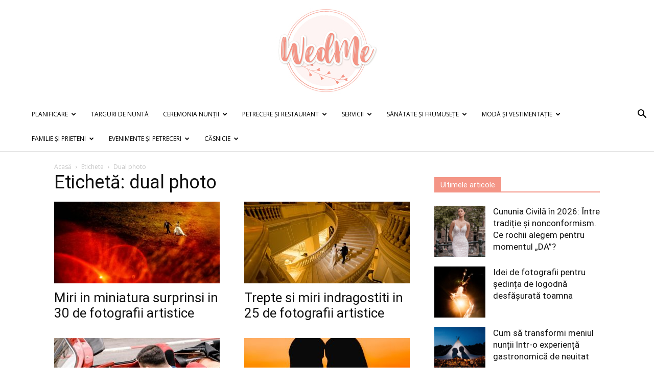

--- FILE ---
content_type: text/html; charset=UTF-8
request_url: https://wedme.ro/tag/dual-photo/
body_size: 30641
content:
<!doctype html >
<!--[if IE 8]>    <html class="ie8" lang="en"> <![endif]-->
<!--[if IE 9]>    <html class="ie9" lang="en"> <![endif]-->
<!--[if gt IE 8]><!--> <html lang="ro-RO"> <!--<![endif]-->
<head>
    <title>dual photo Archives - WedMe.ro</title>
    <meta charset="UTF-8" />
    <meta name="viewport" content="width=device-width, initial-scale=1.0">
    <link rel="pingback" href="https://wedme.ro/xmlrpc.php" />
    <meta name='robots' content='index, follow, max-image-preview:large, max-snippet:-1, max-video-preview:-1' />
<link rel="icon" type="image/png" href="https://wedme.ro/wp-content/uploads/2017/09/Logo-WedMe-2.png">
	<!-- This site is optimized with the Yoast SEO plugin v20.9 - https://yoast.com/wordpress/plugins/seo/ -->
	<meta name="description" content="Articole despre dual photo in revista WedMe.ro" />
	<link rel="canonical" href="https://wedme.ro/tag/dual-photo/" />
	<meta property="og:locale" content="ro_RO" />
	<meta property="og:type" content="article" />
	<meta property="og:title" content="dual photo Archives - WedMe.ro" />
	<meta property="og:description" content="Articole despre dual photo in revista WedMe.ro" />
	<meta property="og:url" content="https://wedme.ro/tag/dual-photo/" />
	<meta property="og:site_name" content="WedMe.ro" />
	<meta name="twitter:card" content="summary_large_image" />
	<script type="application/ld+json" class="yoast-schema-graph">{"@context":"https://schema.org","@graph":[{"@type":"CollectionPage","@id":"https://wedme.ro/tag/dual-photo/","url":"https://wedme.ro/tag/dual-photo/","name":"dual photo Archives - WedMe.ro","isPartOf":{"@id":"https://wedme.ro/#website"},"primaryImageOfPage":{"@id":"https://wedme.ro/tag/dual-photo/#primaryimage"},"image":{"@id":"https://wedme.ro/tag/dual-photo/#primaryimage"},"thumbnailUrl":"https://wedme.ro/wp-content/uploads/2018/10/2.29-Adrian-Fluture.jpg","description":"Articole despre dual photo in revista WedMe.ro","breadcrumb":{"@id":"https://wedme.ro/tag/dual-photo/#breadcrumb"},"inLanguage":"ro-RO"},{"@type":"ImageObject","inLanguage":"ro-RO","@id":"https://wedme.ro/tag/dual-photo/#primaryimage","url":"https://wedme.ro/wp-content/uploads/2018/10/2.29-Adrian-Fluture.jpg","contentUrl":"https://wedme.ro/wp-content/uploads/2018/10/2.29-Adrian-Fluture.jpg","width":1200,"height":799,"caption":"miri"},{"@type":"BreadcrumbList","@id":"https://wedme.ro/tag/dual-photo/#breadcrumb","itemListElement":[{"@type":"ListItem","position":1,"name":"Home","item":"https://wedme.ro/"},{"@type":"ListItem","position":2,"name":"dual photo"}]},{"@type":"WebSite","@id":"https://wedme.ro/#website","url":"https://wedme.ro/","name":"WedMe.ro","description":"Revista online pentru mirese","potentialAction":[{"@type":"SearchAction","target":{"@type":"EntryPoint","urlTemplate":"https://wedme.ro/?s={search_term_string}"},"query-input":"required name=search_term_string"}],"inLanguage":"ro-RO"}]}</script>
	<!-- / Yoast SEO plugin. -->


<link rel='dns-prefetch' href='//fonts.googleapis.com' />
<link rel="alternate" type="application/rss+xml" title="WedMe.ro &raquo; Flux" href="https://wedme.ro/feed/" />
<link rel="alternate" type="application/rss+xml" title="WedMe.ro &raquo; Flux comentarii" href="https://wedme.ro/comments/feed/" />
<link rel="alternate" type="application/rss+xml" title="WedMe.ro &raquo; Flux etichetă dual photo" href="https://wedme.ro/tag/dual-photo/feed/" />
<script type="text/javascript">
window._wpemojiSettings = {"baseUrl":"https:\/\/s.w.org\/images\/core\/emoji\/14.0.0\/72x72\/","ext":".png","svgUrl":"https:\/\/s.w.org\/images\/core\/emoji\/14.0.0\/svg\/","svgExt":".svg","source":{"concatemoji":"https:\/\/wedme.ro\/wp-includes\/js\/wp-emoji-release.min.js?ver=6.2.8"}};
/*! This file is auto-generated */
!function(e,a,t){var n,r,o,i=a.createElement("canvas"),p=i.getContext&&i.getContext("2d");function s(e,t){p.clearRect(0,0,i.width,i.height),p.fillText(e,0,0);e=i.toDataURL();return p.clearRect(0,0,i.width,i.height),p.fillText(t,0,0),e===i.toDataURL()}function c(e){var t=a.createElement("script");t.src=e,t.defer=t.type="text/javascript",a.getElementsByTagName("head")[0].appendChild(t)}for(o=Array("flag","emoji"),t.supports={everything:!0,everythingExceptFlag:!0},r=0;r<o.length;r++)t.supports[o[r]]=function(e){if(p&&p.fillText)switch(p.textBaseline="top",p.font="600 32px Arial",e){case"flag":return s("\ud83c\udff3\ufe0f\u200d\u26a7\ufe0f","\ud83c\udff3\ufe0f\u200b\u26a7\ufe0f")?!1:!s("\ud83c\uddfa\ud83c\uddf3","\ud83c\uddfa\u200b\ud83c\uddf3")&&!s("\ud83c\udff4\udb40\udc67\udb40\udc62\udb40\udc65\udb40\udc6e\udb40\udc67\udb40\udc7f","\ud83c\udff4\u200b\udb40\udc67\u200b\udb40\udc62\u200b\udb40\udc65\u200b\udb40\udc6e\u200b\udb40\udc67\u200b\udb40\udc7f");case"emoji":return!s("\ud83e\udef1\ud83c\udffb\u200d\ud83e\udef2\ud83c\udfff","\ud83e\udef1\ud83c\udffb\u200b\ud83e\udef2\ud83c\udfff")}return!1}(o[r]),t.supports.everything=t.supports.everything&&t.supports[o[r]],"flag"!==o[r]&&(t.supports.everythingExceptFlag=t.supports.everythingExceptFlag&&t.supports[o[r]]);t.supports.everythingExceptFlag=t.supports.everythingExceptFlag&&!t.supports.flag,t.DOMReady=!1,t.readyCallback=function(){t.DOMReady=!0},t.supports.everything||(n=function(){t.readyCallback()},a.addEventListener?(a.addEventListener("DOMContentLoaded",n,!1),e.addEventListener("load",n,!1)):(e.attachEvent("onload",n),a.attachEvent("onreadystatechange",function(){"complete"===a.readyState&&t.readyCallback()})),(e=t.source||{}).concatemoji?c(e.concatemoji):e.wpemoji&&e.twemoji&&(c(e.twemoji),c(e.wpemoji)))}(window,document,window._wpemojiSettings);
</script>
<style type="text/css">
img.wp-smiley,
img.emoji {
	display: inline !important;
	border: none !important;
	box-shadow: none !important;
	height: 1em !important;
	width: 1em !important;
	margin: 0 0.07em !important;
	vertical-align: -0.1em !important;
	background: none !important;
	padding: 0 !important;
}
</style>
	<link rel='stylesheet' id='wp-block-library-css' href='https://wedme.ro/wp-includes/css/dist/block-library/style.min.css?ver=6.2.8' type='text/css' media='all' />
<link rel='stylesheet' id='classic-theme-styles-css' href='https://wedme.ro/wp-includes/css/classic-themes.min.css?ver=6.2.8' type='text/css' media='all' />
<style id='global-styles-inline-css' type='text/css'>
body{--wp--preset--color--black: #000000;--wp--preset--color--cyan-bluish-gray: #abb8c3;--wp--preset--color--white: #ffffff;--wp--preset--color--pale-pink: #f78da7;--wp--preset--color--vivid-red: #cf2e2e;--wp--preset--color--luminous-vivid-orange: #ff6900;--wp--preset--color--luminous-vivid-amber: #fcb900;--wp--preset--color--light-green-cyan: #7bdcb5;--wp--preset--color--vivid-green-cyan: #00d084;--wp--preset--color--pale-cyan-blue: #8ed1fc;--wp--preset--color--vivid-cyan-blue: #0693e3;--wp--preset--color--vivid-purple: #9b51e0;--wp--preset--gradient--vivid-cyan-blue-to-vivid-purple: linear-gradient(135deg,rgba(6,147,227,1) 0%,rgb(155,81,224) 100%);--wp--preset--gradient--light-green-cyan-to-vivid-green-cyan: linear-gradient(135deg,rgb(122,220,180) 0%,rgb(0,208,130) 100%);--wp--preset--gradient--luminous-vivid-amber-to-luminous-vivid-orange: linear-gradient(135deg,rgba(252,185,0,1) 0%,rgba(255,105,0,1) 100%);--wp--preset--gradient--luminous-vivid-orange-to-vivid-red: linear-gradient(135deg,rgba(255,105,0,1) 0%,rgb(207,46,46) 100%);--wp--preset--gradient--very-light-gray-to-cyan-bluish-gray: linear-gradient(135deg,rgb(238,238,238) 0%,rgb(169,184,195) 100%);--wp--preset--gradient--cool-to-warm-spectrum: linear-gradient(135deg,rgb(74,234,220) 0%,rgb(151,120,209) 20%,rgb(207,42,186) 40%,rgb(238,44,130) 60%,rgb(251,105,98) 80%,rgb(254,248,76) 100%);--wp--preset--gradient--blush-light-purple: linear-gradient(135deg,rgb(255,206,236) 0%,rgb(152,150,240) 100%);--wp--preset--gradient--blush-bordeaux: linear-gradient(135deg,rgb(254,205,165) 0%,rgb(254,45,45) 50%,rgb(107,0,62) 100%);--wp--preset--gradient--luminous-dusk: linear-gradient(135deg,rgb(255,203,112) 0%,rgb(199,81,192) 50%,rgb(65,88,208) 100%);--wp--preset--gradient--pale-ocean: linear-gradient(135deg,rgb(255,245,203) 0%,rgb(182,227,212) 50%,rgb(51,167,181) 100%);--wp--preset--gradient--electric-grass: linear-gradient(135deg,rgb(202,248,128) 0%,rgb(113,206,126) 100%);--wp--preset--gradient--midnight: linear-gradient(135deg,rgb(2,3,129) 0%,rgb(40,116,252) 100%);--wp--preset--duotone--dark-grayscale: url('#wp-duotone-dark-grayscale');--wp--preset--duotone--grayscale: url('#wp-duotone-grayscale');--wp--preset--duotone--purple-yellow: url('#wp-duotone-purple-yellow');--wp--preset--duotone--blue-red: url('#wp-duotone-blue-red');--wp--preset--duotone--midnight: url('#wp-duotone-midnight');--wp--preset--duotone--magenta-yellow: url('#wp-duotone-magenta-yellow');--wp--preset--duotone--purple-green: url('#wp-duotone-purple-green');--wp--preset--duotone--blue-orange: url('#wp-duotone-blue-orange');--wp--preset--font-size--small: 11px;--wp--preset--font-size--medium: 20px;--wp--preset--font-size--large: 32px;--wp--preset--font-size--x-large: 42px;--wp--preset--font-size--regular: 15px;--wp--preset--font-size--larger: 50px;--wp--preset--spacing--20: 0.44rem;--wp--preset--spacing--30: 0.67rem;--wp--preset--spacing--40: 1rem;--wp--preset--spacing--50: 1.5rem;--wp--preset--spacing--60: 2.25rem;--wp--preset--spacing--70: 3.38rem;--wp--preset--spacing--80: 5.06rem;--wp--preset--shadow--natural: 6px 6px 9px rgba(0, 0, 0, 0.2);--wp--preset--shadow--deep: 12px 12px 50px rgba(0, 0, 0, 0.4);--wp--preset--shadow--sharp: 6px 6px 0px rgba(0, 0, 0, 0.2);--wp--preset--shadow--outlined: 6px 6px 0px -3px rgba(255, 255, 255, 1), 6px 6px rgba(0, 0, 0, 1);--wp--preset--shadow--crisp: 6px 6px 0px rgba(0, 0, 0, 1);}:where(.is-layout-flex){gap: 0.5em;}body .is-layout-flow > .alignleft{float: left;margin-inline-start: 0;margin-inline-end: 2em;}body .is-layout-flow > .alignright{float: right;margin-inline-start: 2em;margin-inline-end: 0;}body .is-layout-flow > .aligncenter{margin-left: auto !important;margin-right: auto !important;}body .is-layout-constrained > .alignleft{float: left;margin-inline-start: 0;margin-inline-end: 2em;}body .is-layout-constrained > .alignright{float: right;margin-inline-start: 2em;margin-inline-end: 0;}body .is-layout-constrained > .aligncenter{margin-left: auto !important;margin-right: auto !important;}body .is-layout-constrained > :where(:not(.alignleft):not(.alignright):not(.alignfull)){max-width: var(--wp--style--global--content-size);margin-left: auto !important;margin-right: auto !important;}body .is-layout-constrained > .alignwide{max-width: var(--wp--style--global--wide-size);}body .is-layout-flex{display: flex;}body .is-layout-flex{flex-wrap: wrap;align-items: center;}body .is-layout-flex > *{margin: 0;}:where(.wp-block-columns.is-layout-flex){gap: 2em;}.has-black-color{color: var(--wp--preset--color--black) !important;}.has-cyan-bluish-gray-color{color: var(--wp--preset--color--cyan-bluish-gray) !important;}.has-white-color{color: var(--wp--preset--color--white) !important;}.has-pale-pink-color{color: var(--wp--preset--color--pale-pink) !important;}.has-vivid-red-color{color: var(--wp--preset--color--vivid-red) !important;}.has-luminous-vivid-orange-color{color: var(--wp--preset--color--luminous-vivid-orange) !important;}.has-luminous-vivid-amber-color{color: var(--wp--preset--color--luminous-vivid-amber) !important;}.has-light-green-cyan-color{color: var(--wp--preset--color--light-green-cyan) !important;}.has-vivid-green-cyan-color{color: var(--wp--preset--color--vivid-green-cyan) !important;}.has-pale-cyan-blue-color{color: var(--wp--preset--color--pale-cyan-blue) !important;}.has-vivid-cyan-blue-color{color: var(--wp--preset--color--vivid-cyan-blue) !important;}.has-vivid-purple-color{color: var(--wp--preset--color--vivid-purple) !important;}.has-black-background-color{background-color: var(--wp--preset--color--black) !important;}.has-cyan-bluish-gray-background-color{background-color: var(--wp--preset--color--cyan-bluish-gray) !important;}.has-white-background-color{background-color: var(--wp--preset--color--white) !important;}.has-pale-pink-background-color{background-color: var(--wp--preset--color--pale-pink) !important;}.has-vivid-red-background-color{background-color: var(--wp--preset--color--vivid-red) !important;}.has-luminous-vivid-orange-background-color{background-color: var(--wp--preset--color--luminous-vivid-orange) !important;}.has-luminous-vivid-amber-background-color{background-color: var(--wp--preset--color--luminous-vivid-amber) !important;}.has-light-green-cyan-background-color{background-color: var(--wp--preset--color--light-green-cyan) !important;}.has-vivid-green-cyan-background-color{background-color: var(--wp--preset--color--vivid-green-cyan) !important;}.has-pale-cyan-blue-background-color{background-color: var(--wp--preset--color--pale-cyan-blue) !important;}.has-vivid-cyan-blue-background-color{background-color: var(--wp--preset--color--vivid-cyan-blue) !important;}.has-vivid-purple-background-color{background-color: var(--wp--preset--color--vivid-purple) !important;}.has-black-border-color{border-color: var(--wp--preset--color--black) !important;}.has-cyan-bluish-gray-border-color{border-color: var(--wp--preset--color--cyan-bluish-gray) !important;}.has-white-border-color{border-color: var(--wp--preset--color--white) !important;}.has-pale-pink-border-color{border-color: var(--wp--preset--color--pale-pink) !important;}.has-vivid-red-border-color{border-color: var(--wp--preset--color--vivid-red) !important;}.has-luminous-vivid-orange-border-color{border-color: var(--wp--preset--color--luminous-vivid-orange) !important;}.has-luminous-vivid-amber-border-color{border-color: var(--wp--preset--color--luminous-vivid-amber) !important;}.has-light-green-cyan-border-color{border-color: var(--wp--preset--color--light-green-cyan) !important;}.has-vivid-green-cyan-border-color{border-color: var(--wp--preset--color--vivid-green-cyan) !important;}.has-pale-cyan-blue-border-color{border-color: var(--wp--preset--color--pale-cyan-blue) !important;}.has-vivid-cyan-blue-border-color{border-color: var(--wp--preset--color--vivid-cyan-blue) !important;}.has-vivid-purple-border-color{border-color: var(--wp--preset--color--vivid-purple) !important;}.has-vivid-cyan-blue-to-vivid-purple-gradient-background{background: var(--wp--preset--gradient--vivid-cyan-blue-to-vivid-purple) !important;}.has-light-green-cyan-to-vivid-green-cyan-gradient-background{background: var(--wp--preset--gradient--light-green-cyan-to-vivid-green-cyan) !important;}.has-luminous-vivid-amber-to-luminous-vivid-orange-gradient-background{background: var(--wp--preset--gradient--luminous-vivid-amber-to-luminous-vivid-orange) !important;}.has-luminous-vivid-orange-to-vivid-red-gradient-background{background: var(--wp--preset--gradient--luminous-vivid-orange-to-vivid-red) !important;}.has-very-light-gray-to-cyan-bluish-gray-gradient-background{background: var(--wp--preset--gradient--very-light-gray-to-cyan-bluish-gray) !important;}.has-cool-to-warm-spectrum-gradient-background{background: var(--wp--preset--gradient--cool-to-warm-spectrum) !important;}.has-blush-light-purple-gradient-background{background: var(--wp--preset--gradient--blush-light-purple) !important;}.has-blush-bordeaux-gradient-background{background: var(--wp--preset--gradient--blush-bordeaux) !important;}.has-luminous-dusk-gradient-background{background: var(--wp--preset--gradient--luminous-dusk) !important;}.has-pale-ocean-gradient-background{background: var(--wp--preset--gradient--pale-ocean) !important;}.has-electric-grass-gradient-background{background: var(--wp--preset--gradient--electric-grass) !important;}.has-midnight-gradient-background{background: var(--wp--preset--gradient--midnight) !important;}.has-small-font-size{font-size: var(--wp--preset--font-size--small) !important;}.has-medium-font-size{font-size: var(--wp--preset--font-size--medium) !important;}.has-large-font-size{font-size: var(--wp--preset--font-size--large) !important;}.has-x-large-font-size{font-size: var(--wp--preset--font-size--x-large) !important;}
.wp-block-navigation a:where(:not(.wp-element-button)){color: inherit;}
:where(.wp-block-columns.is-layout-flex){gap: 2em;}
.wp-block-pullquote{font-size: 1.5em;line-height: 1.6;}
</style>
<link rel='stylesheet' id='td-plugin-newsletter-css' href='https://wedme.ro/wp-content/plugins/td-newsletter/style.css?ver=12.4' type='text/css' media='all' />
<link rel='stylesheet' id='td-plugin-multi-purpose-css' href='https://wedme.ro/wp-content/plugins/td-composer/td-multi-purpose/style.css?ver=cc1840e9c933374cafb3d94619867f37' type='text/css' media='all' />
<link rel='stylesheet' id='google-fonts-style-css' href='https://fonts.googleapis.com/css?family=Open+Sans%3A400%2C600%2C700%7CRoboto%3A400%2C500%2C700&#038;display=swap&#038;ver=12.4' type='text/css' media='all' />
<link rel='stylesheet' id='td-theme-css' href='https://wedme.ro/wp-content/themes/Newspaper/style.css?ver=12.4' type='text/css' media='all' />
<style id='td-theme-inline-css' type='text/css'>
    
        @media (max-width: 767px) {
            .td-header-desktop-wrap {
                display: none;
            }
        }
        @media (min-width: 767px) {
            .td-header-mobile-wrap {
                display: none;
            }
        }
    
	
</style>
<link rel='stylesheet' id='td-legacy-framework-front-style-css' href='https://wedme.ro/wp-content/plugins/td-composer/legacy/Newspaper/assets/css/td_legacy_main.css?ver=cc1840e9c933374cafb3d94619867f37' type='text/css' media='all' />
<link rel='stylesheet' id='td-standard-pack-framework-front-style-css' href='https://wedme.ro/wp-content/plugins/td-standard-pack/Newspaper/assets/css/td_standard_pack_main.css?ver=d39710269e5f4389cf7661fe4fdc36f9' type='text/css' media='all' />
<link rel='stylesheet' id='td-theme-demo-style-css' href='https://wedme.ro/wp-content/plugins/td-composer/legacy/Newspaper/includes/demos/wedding/demo_style.css?ver=12.4' type='text/css' media='all' />
<link rel='stylesheet' id='tdb_style_cloud_templates_front-css' href='https://wedme.ro/wp-content/plugins/td-cloud-library/assets/css/tdb_main.css?ver=ec3d2d0202aa1c6516855c14ff9ec3ea' type='text/css' media='all' />
<script type='text/javascript' src='https://wedme.ro/wp-includes/js/jquery/jquery.min.js?ver=3.6.4' id='jquery-core-js'></script>
<script type='text/javascript' src='https://wedme.ro/wp-includes/js/jquery/jquery-migrate.min.js?ver=3.4.0' id='jquery-migrate-js'></script>
<link rel="https://api.w.org/" href="https://wedme.ro/wp-json/" /><link rel="alternate" type="application/json" href="https://wedme.ro/wp-json/wp/v2/tags/456" /><link rel="EditURI" type="application/rsd+xml" title="RSD" href="https://wedme.ro/xmlrpc.php?rsd" />
<link rel="wlwmanifest" type="application/wlwmanifest+xml" href="https://wedme.ro/wp-includes/wlwmanifest.xml" />
<meta name="generator" content="WordPress 6.2.8" />
<!--[if lt IE 9]><script src="https://cdnjs.cloudflare.com/ajax/libs/html5shiv/3.7.3/html5shiv.js"></script><![endif]-->
        <script>
        window.tdb_global_vars = {"wpRestUrl":"https:\/\/wedme.ro\/wp-json\/","permalinkStructure":"\/%postname%\/"};
        window.tdb_p_autoload_vars = {"isAjax":false,"isAdminBarShowing":false,"autoloadScrollPercent":50};
    </script>
    
    <style id="tdb-global-colors">
        :root {--accent-color: #fff;}
    </style>
	

<!-- JS generated by theme -->

<script>
    
    

	    var tdBlocksArray = []; //here we store all the items for the current page

	    //td_block class - each ajax block uses a object of this class for requests
	    function tdBlock() {
		    this.id = '';
		    this.block_type = 1; //block type id (1-234 etc)
		    this.atts = '';
		    this.td_column_number = '';
		    this.td_current_page = 1; //
		    this.post_count = 0; //from wp
		    this.found_posts = 0; //from wp
		    this.max_num_pages = 0; //from wp
		    this.td_filter_value = ''; //current live filter value
		    this.is_ajax_running = false;
		    this.td_user_action = ''; // load more or infinite loader (used by the animation)
		    this.header_color = '';
		    this.ajax_pagination_infinite_stop = ''; //show load more at page x
	    }


        // td_js_generator - mini detector
        (function(){
            var htmlTag = document.getElementsByTagName("html")[0];

	        if ( navigator.userAgent.indexOf("MSIE 10.0") > -1 ) {
                htmlTag.className += ' ie10';
            }

            if ( !!navigator.userAgent.match(/Trident.*rv\:11\./) ) {
                htmlTag.className += ' ie11';
            }

	        if ( navigator.userAgent.indexOf("Edge") > -1 ) {
                htmlTag.className += ' ieEdge';
            }

            if ( /(iPad|iPhone|iPod)/g.test(navigator.userAgent) ) {
                htmlTag.className += ' td-md-is-ios';
            }

            var user_agent = navigator.userAgent.toLowerCase();
            if ( user_agent.indexOf("android") > -1 ) {
                htmlTag.className += ' td-md-is-android';
            }

            if ( -1 !== navigator.userAgent.indexOf('Mac OS X')  ) {
                htmlTag.className += ' td-md-is-os-x';
            }

            if ( /chrom(e|ium)/.test(navigator.userAgent.toLowerCase()) ) {
               htmlTag.className += ' td-md-is-chrome';
            }

            if ( -1 !== navigator.userAgent.indexOf('Firefox') ) {
                htmlTag.className += ' td-md-is-firefox';
            }

            if ( -1 !== navigator.userAgent.indexOf('Safari') && -1 === navigator.userAgent.indexOf('Chrome') ) {
                htmlTag.className += ' td-md-is-safari';
            }

            if( -1 !== navigator.userAgent.indexOf('IEMobile') ){
                htmlTag.className += ' td-md-is-iemobile';
            }

        })();




        var tdLocalCache = {};

        ( function () {
            "use strict";

            tdLocalCache = {
                data: {},
                remove: function (resource_id) {
                    delete tdLocalCache.data[resource_id];
                },
                exist: function (resource_id) {
                    return tdLocalCache.data.hasOwnProperty(resource_id) && tdLocalCache.data[resource_id] !== null;
                },
                get: function (resource_id) {
                    return tdLocalCache.data[resource_id];
                },
                set: function (resource_id, cachedData) {
                    tdLocalCache.remove(resource_id);
                    tdLocalCache.data[resource_id] = cachedData;
                }
            };
        })();

    
    
var td_viewport_interval_list=[{"limitBottom":767,"sidebarWidth":228},{"limitBottom":1018,"sidebarWidth":300},{"limitBottom":1140,"sidebarWidth":324}];
var td_animation_stack_effect="type0";
var tds_animation_stack=true;
var td_animation_stack_specific_selectors=".entry-thumb, img, .td-lazy-img";
var td_animation_stack_general_selectors=".td-animation-stack img, .td-animation-stack .entry-thumb, .post img, .td-animation-stack .td-lazy-img";
var tdc_is_installed="yes";
var td_ajax_url="https:\/\/wedme.ro\/wp-admin\/admin-ajax.php?td_theme_name=Newspaper&v=12.4";
var td_get_template_directory_uri="https:\/\/wedme.ro\/wp-content\/plugins\/td-composer\/legacy\/common";
var tds_snap_menu="smart_snap_always";
var tds_logo_on_sticky="";
var tds_header_style="10";
var td_please_wait="V\u0103 rug\u0103m a\u0219tepta\u021bi...";
var td_email_user_pass_incorrect="Nume de utilizator sau parola incorect\u0103!";
var td_email_user_incorrect="Email sau nume de utilizator incorect!";
var td_email_incorrect="Email incorect!";
var td_user_incorrect="Username incorrect!";
var td_email_user_empty="Email or username empty!";
var td_pass_empty="Pass empty!";
var td_pass_pattern_incorrect="Invalid Pass Pattern!";
var td_retype_pass_incorrect="Retyped Pass incorrect!";
var tds_more_articles_on_post_enable="";
var tds_more_articles_on_post_time_to_wait="";
var tds_more_articles_on_post_pages_distance_from_top=0;
var tds_theme_color_site_wide="#f49586";
var tds_smart_sidebar="enabled";
var tdThemeName="Newspaper";
var tdThemeNameWl="Newspaper";
var td_magnific_popup_translation_tPrev="\u00cenainte (Tasta direc\u021bionare st\u00e2nga)";
var td_magnific_popup_translation_tNext="\u00cenapoi (Tasta direc\u021bionare dreapta)";
var td_magnific_popup_translation_tCounter="%curr% din %total%";
var td_magnific_popup_translation_ajax_tError="Con\u021binutul de la %url% nu poate fi \u00eenc\u0103rcat.";
var td_magnific_popup_translation_image_tError="Imaginea #%curr% nu poate fi \u00eenc\u0103rcat\u0103.";
var tdBlockNonce="0f2be10bbc";
var tdDateNamesI18n={"month_names":["ianuarie","februarie","martie","aprilie","mai","iunie","iulie","august","septembrie","octombrie","noiembrie","decembrie"],"month_names_short":["ian.","feb.","mart.","apr.","mai","iun.","iul.","aug.","sept.","oct.","nov.","dec."],"day_names":["duminic\u0103","luni","mar\u021bi","miercuri","joi","vineri","s\u00e2mb\u0103t\u0103"],"day_names_short":["Dum","lun","mar","mie","joi","vin","s\u00e2m"]};
var tdb_modal_confirm="Save";
var tdb_modal_cancel="Cancel";
var tdb_modal_confirm_alt="Yes";
var tdb_modal_cancel_alt="No";
var td_ad_background_click_link="";
var td_ad_background_click_target="";
</script>


<!-- Header style compiled by theme -->

<style>
    
.td-header-wrap .black-menu .sf-menu > .current-menu-item > a,
    .td-header-wrap .black-menu .sf-menu > .current-menu-ancestor > a,
    .td-header-wrap .black-menu .sf-menu > .current-category-ancestor > a,
    .td-header-wrap .black-menu .sf-menu > li > a:hover,
    .td-header-wrap .black-menu .sf-menu > .sfHover > a,
    .sf-menu > .current-menu-item > a:after,
    .sf-menu > .current-menu-ancestor > a:after,
    .sf-menu > .current-category-ancestor > a:after,
    .sf-menu > li:hover > a:after,
    .sf-menu > .sfHover > a:after,
    .header-search-wrap .td-drop-down-search:after,
    .header-search-wrap .td-drop-down-search .btn:hover,
    input[type=submit]:hover,
    .td-read-more a,
    .td-post-category:hover,
    body .td_top_authors .td-active .td-author-post-count,
    body .td_top_authors .td-active .td-author-comments-count,
    body .td_top_authors .td_mod_wrap:hover .td-author-post-count,
    body .td_top_authors .td_mod_wrap:hover .td-author-comments-count,
    .td-404-sub-sub-title a:hover,
    .td-search-form-widget .wpb_button:hover,
    .td-rating-bar-wrap div,
    .dropcap,
    .td_wrapper_video_playlist .td_video_controls_playlist_wrapper,
    .wpb_default,
    .wpb_default:hover,
    .td-left-smart-list:hover,
    .td-right-smart-list:hover,
    #bbpress-forums button:hover,
    .bbp_widget_login .button:hover,
    .td-footer-wrapper .td-post-category,
    .td-footer-wrapper .widget_product_search input[type="submit"]:hover,
    .single-product .product .summary .cart .button:hover,
    .td-next-prev-wrap a:hover,
    .td-load-more-wrap a:hover,
    .td-post-small-box a:hover,
    .page-nav .current,
    .page-nav:first-child > div,
    #bbpress-forums .bbp-pagination .current,
    #bbpress-forums #bbp-single-user-details #bbp-user-navigation li.current a,
    .td-theme-slider:hover .slide-meta-cat a,
    a.vc_btn-black:hover,
    .td-trending-now-wrapper:hover .td-trending-now-title,
    .td-scroll-up,
    .td-smart-list-button:hover,
    .td-weather-information:before,
    .td-weather-week:before,
    .td_block_exchange .td-exchange-header:before,
    .td-pulldown-syle-2 .td-subcat-dropdown ul:after,
    .td_block_template_9 .td-block-title:after,
    .td_block_template_15 .td-block-title:before,
    div.wpforms-container .wpforms-form div.wpforms-submit-container button[type=submit],
    .td-close-video-fixed {
        background-color: #f49586;
    }

    .td_block_template_4 .td-related-title .td-cur-simple-item:before {
        border-color: #f49586 transparent transparent transparent !important;
    }
    
    
    .td_block_template_4 .td-related-title .td-cur-simple-item,
    .td_block_template_3 .td-related-title .td-cur-simple-item,
    .td_block_template_9 .td-related-title:after {
        background-color: #f49586;
    }

    a,
    cite a:hover,
    .td-page-content blockquote p,
    .td-post-content blockquote p,
    .mce-content-body blockquote p,
    .comment-content blockquote p,
    .wpb_text_column blockquote p,
    .td_block_text_with_title blockquote p,
    .td_module_wrap:hover .entry-title a,
    .td-subcat-filter .td-subcat-list a:hover,
    .td-subcat-filter .td-subcat-dropdown a:hover,
    .td_quote_on_blocks,
    .dropcap2,
    .dropcap3,
    body .td_top_authors .td-active .td-authors-name a,
    body .td_top_authors .td_mod_wrap:hover .td-authors-name a,
    .td-post-next-prev-content a:hover,
    .author-box-wrap .td-author-social a:hover,
    .td-author-name a:hover,
    .td-author-url a:hover,
    .comment-reply-link:hover,
    .logged-in-as a:hover,
    #cancel-comment-reply-link:hover,
    .td-search-query,
    .widget a:hover,
    .td_wp_recentcomments a:hover,
    .archive .widget_archive .current,
    .archive .widget_archive .current a,
    .widget_calendar tfoot a:hover,
    #bbpress-forums li.bbp-header .bbp-reply-content span a:hover,
    #bbpress-forums .bbp-forum-freshness a:hover,
    #bbpress-forums .bbp-topic-freshness a:hover,
    #bbpress-forums .bbp-forums-list li a:hover,
    #bbpress-forums .bbp-forum-title:hover,
    #bbpress-forums .bbp-topic-permalink:hover,
    #bbpress-forums .bbp-topic-started-by a:hover,
    #bbpress-forums .bbp-topic-started-in a:hover,
    #bbpress-forums .bbp-body .super-sticky li.bbp-topic-title .bbp-topic-permalink,
    #bbpress-forums .bbp-body .sticky li.bbp-topic-title .bbp-topic-permalink,
    .widget_display_replies .bbp-author-name,
    .widget_display_topics .bbp-author-name,
    .td-subfooter-menu li a:hover,
    a.vc_btn-black:hover,
    .td-smart-list-dropdown-wrap .td-smart-list-button:hover,
    .td-instagram-user a,
    .td-block-title-wrap .td-wrapper-pulldown-filter .td-pulldown-filter-display-option:hover,
    .td-block-title-wrap .td-wrapper-pulldown-filter .td-pulldown-filter-display-option:hover i,
    .td-block-title-wrap .td-wrapper-pulldown-filter .td-pulldown-filter-link:hover,
    .td-block-title-wrap .td-wrapper-pulldown-filter .td-pulldown-filter-item .td-cur-simple-item,
    .td-pulldown-syle-2 .td-subcat-dropdown:hover .td-subcat-more span,
    .td-pulldown-syle-2 .td-subcat-dropdown:hover .td-subcat-more i,
    .td-pulldown-syle-3 .td-subcat-dropdown:hover .td-subcat-more span,
    .td-pulldown-syle-3 .td-subcat-dropdown:hover .td-subcat-more i,
    .td_block_template_2 .td-related-title .td-cur-simple-item,
    .td_block_template_5 .td-related-title .td-cur-simple-item,
    .td_block_template_6 .td-related-title .td-cur-simple-item,
    .td_block_template_7 .td-related-title .td-cur-simple-item,
    .td_block_template_8 .td-related-title .td-cur-simple-item,
    .td_block_template_9 .td-related-title .td-cur-simple-item,
    .td_block_template_10 .td-related-title .td-cur-simple-item,
    .td_block_template_11 .td-related-title .td-cur-simple-item,
    .td_block_template_12 .td-related-title .td-cur-simple-item,
    .td_block_template_13 .td-related-title .td-cur-simple-item,
    .td_block_template_14 .td-related-title .td-cur-simple-item,
    .td_block_template_15 .td-related-title .td-cur-simple-item,
    .td_block_template_16 .td-related-title .td-cur-simple-item,
    .td_block_template_17 .td-related-title .td-cur-simple-item,
    .td-theme-wrap .sf-menu ul .td-menu-item > a:hover,
    .td-theme-wrap .sf-menu ul .sfHover > a,
    .td-theme-wrap .sf-menu ul .current-menu-ancestor > a,
    .td-theme-wrap .sf-menu ul .current-category-ancestor > a,
    .td-theme-wrap .sf-menu ul .current-menu-item > a,
    .td_outlined_btn,
    body .td_block_categories_tags .td-ct-item:hover,
    body .td_block_list_menu li.current-menu-item > a,
    body .td_block_list_menu li.current-menu-ancestor > a,
    body .td_block_list_menu li.current-category-ancestor > a {
        color: #f49586;
    }

    a.vc_btn-black.vc_btn_square_outlined:hover,
    a.vc_btn-black.vc_btn_outlined:hover {
        color: #f49586 !important;
    }

    .td-next-prev-wrap a:hover,
    .td-load-more-wrap a:hover,
    .td-post-small-box a:hover,
    .page-nav .current,
    .page-nav:first-child > div,
    #bbpress-forums .bbp-pagination .current,
    .post .td_quote_box,
    .page .td_quote_box,
    a.vc_btn-black:hover,
    .td_block_template_5 .td-block-title > *,
    .td_outlined_btn {
        border-color: #f49586;
    }

    .td_wrapper_video_playlist .td_video_currently_playing:after {
        border-color: #f49586 !important;
    }

    .header-search-wrap .td-drop-down-search:before {
        border-color: transparent transparent #f49586 transparent;
    }

    .block-title > span,
    .block-title > a,
    .block-title > label,
    .widgettitle,
    .widgettitle:after,
    body .td-trending-now-title,
    .td-trending-now-wrapper:hover .td-trending-now-title,
    .wpb_tabs li.ui-tabs-active a,
    .wpb_tabs li:hover a,
    .vc_tta-container .vc_tta-color-grey.vc_tta-tabs-position-top.vc_tta-style-classic .vc_tta-tabs-container .vc_tta-tab.vc_active > a,
    .vc_tta-container .vc_tta-color-grey.vc_tta-tabs-position-top.vc_tta-style-classic .vc_tta-tabs-container .vc_tta-tab:hover > a,
    .td_block_template_1 .td-related-title .td-cur-simple-item,
    .td-subcat-filter .td-subcat-dropdown:hover .td-subcat-more, 
    .td_3D_btn,
    .td_shadow_btn,
    .td_default_btn,
    .td_round_btn, 
    .td_outlined_btn:hover {
    	background-color: #f49586;
    }
    .block-title,
    .td_block_template_1 .td-related-title,
    .wpb_tabs .wpb_tabs_nav,
    .vc_tta-container .vc_tta-color-grey.vc_tta-tabs-position-top.vc_tta-style-classic .vc_tta-tabs-container {
        border-color: #f49586;
    }
    .td_block_wrap .td-subcat-item a.td-cur-simple-item {
	    color: #f49586;
	}


    
    .td-grid-style-4 .entry-title
    {
        background-color: rgba(244, 149, 134, 0.7);
    }


    
    .td-menu-background:before,
    .td-search-background:before {
        background: rgba(0,0,0,0.6);
        background: -moz-linear-gradient(top, rgba(0,0,0,0.6) 0%, rgba(0,0,0,0.75) 100%);
        background: -webkit-gradient(left top, left bottom, color-stop(0%, rgba(0,0,0,0.6)), color-stop(100%, rgba(0,0,0,0.75)));
        background: -webkit-linear-gradient(top, rgba(0,0,0,0.6) 0%, rgba(0,0,0,0.75) 100%);
        background: -o-linear-gradient(top, rgba(0,0,0,0.6) 0%, rgba(0,0,0,0.75) 100%);
        background: -ms-linear-gradient(top, rgba(0,0,0,0.6) 0%, rgba(0,0,0,0.75) 100%);
        background: linear-gradient(to bottom, rgba(0,0,0,0.6) 0%, rgba(0,0,0,0.75) 100%);
        filter: progid:DXImageTransform.Microsoft.gradient( startColorstr='rgba(0,0,0,0.6)', endColorstr='rgba(0,0,0,0.75)', GradientType=0 );
    }

    
    .td-mobile-content .current-menu-item > a,
    .td-mobile-content .current-menu-ancestor > a,
    .td-mobile-content .current-category-ancestor > a,
    #td-mobile-nav .td-menu-login-section a:hover,
    #td-mobile-nav .td-register-section a:hover,
    #td-mobile-nav .td-menu-socials-wrap a:hover i,
    .td-search-close span:hover i {
        color: #f49586;
    }

    
    ul.sf-menu > .menu-item > a {
        font-size:12px;
	font-weight:normal;
	
    }
    
    .td-page-title,
    .td-category-title-holder .td-page-title {
    	font-size:36px;
	
    }
    
    .mfp-content .td-login-button:active,
    .mfp-content .td-login-button:hover {
        background-color: #f49586;
    }
    
    .white-popup-block:after {
        background: rgba(10,5,5,0.8);
        background: -moz-linear-gradient(45deg, rgba(10,5,5,0.8) 0%, rgba(10,2,2,0.82) 100%);
        background: -webkit-gradient(left bottom, right top, color-stop(0%, rgba(10,5,5,0.8)), color-stop(100%, rgba(10,2,2,0.82)));
        background: -webkit-linear-gradient(45deg, rgba(10,5,5,0.8) 0%, rgba(10,2,2,0.82) 100%);
        background: linear-gradient(45deg, rgba(10,5,5,0.8) 0%, rgba(10,2,2,0.82) 100%);
    }.td-header-style-12 .td-header-menu-wrap-full,
    .td-header-style-12 .td-affix,
    .td-grid-style-1.td-hover-1 .td-big-grid-post:hover .td-post-category,
    .td-grid-style-5.td-hover-1 .td-big-grid-post:hover .td-post-category,
    .td_category_template_3 .td-current-sub-category,
    .td_category_template_8 .td-category-header .td-category a.td-current-sub-category,
    .td_category_template_4 .td-category-siblings .td-category a:hover,
     .td_block_big_grid_9.td-grid-style-1 .td-post-category,
    .td_block_big_grid_9.td-grid-style-5 .td-post-category,
    .td-grid-style-6.td-hover-1 .td-module-thumb:after,
     .tdm-menu-active-style5 .td-header-menu-wrap .sf-menu > .current-menu-item > a,
    .tdm-menu-active-style5 .td-header-menu-wrap .sf-menu > .current-menu-ancestor > a,
    .tdm-menu-active-style5 .td-header-menu-wrap .sf-menu > .current-category-ancestor > a,
    .tdm-menu-active-style5 .td-header-menu-wrap .sf-menu > li > a:hover,
    .tdm-menu-active-style5 .td-header-menu-wrap .sf-menu > .sfHover > a {
        background-color: #f49586;
    }
    
    .td_mega_menu_sub_cats .cur-sub-cat,
    .td-mega-span h3 a:hover,
    .td_mod_mega_menu:hover .entry-title a,
    .header-search-wrap .result-msg a:hover,
    .td-header-top-menu .td-drop-down-search .td_module_wrap:hover .entry-title a,
    .td-header-top-menu .td-icon-search:hover,
    .td-header-wrap .result-msg a:hover,
    .top-header-menu li a:hover,
    .top-header-menu .current-menu-item > a,
    .top-header-menu .current-menu-ancestor > a,
    .top-header-menu .current-category-ancestor > a,
    .td-social-icon-wrap > a:hover,
    .td-header-sp-top-widget .td-social-icon-wrap a:hover,
    .td_mod_related_posts:hover h3 > a,
    .td-post-template-11 .td-related-title .td-related-left:hover,
    .td-post-template-11 .td-related-title .td-related-right:hover,
    .td-post-template-11 .td-related-title .td-cur-simple-item,
    .td-post-template-11 .td_block_related_posts .td-next-prev-wrap a:hover,
    .td-category-header .td-pulldown-category-filter-link:hover,
    .td-category-siblings .td-subcat-dropdown a:hover,
    .td-category-siblings .td-subcat-dropdown a.td-current-sub-category,
    .footer-text-wrap .footer-email-wrap a,
    .footer-social-wrap a:hover,
    .td_module_17 .td-read-more a:hover,
    .td_module_18 .td-read-more a:hover,
    .td_module_19 .td-post-author-name a:hover,
    .td-pulldown-syle-2 .td-subcat-dropdown:hover .td-subcat-more span,
    .td-pulldown-syle-2 .td-subcat-dropdown:hover .td-subcat-more i,
    .td-pulldown-syle-3 .td-subcat-dropdown:hover .td-subcat-more span,
    .td-pulldown-syle-3 .td-subcat-dropdown:hover .td-subcat-more i,
    .tdm-menu-active-style3 .tdm-header.td-header-wrap .sf-menu > .current-category-ancestor > a,
    .tdm-menu-active-style3 .tdm-header.td-header-wrap .sf-menu > .current-menu-ancestor > a,
    .tdm-menu-active-style3 .tdm-header.td-header-wrap .sf-menu > .current-menu-item > a,
    .tdm-menu-active-style3 .tdm-header.td-header-wrap .sf-menu > .sfHover > a,
    .tdm-menu-active-style3 .tdm-header.td-header-wrap .sf-menu > li > a:hover {
        color: #f49586;
    }
    
    .td-mega-menu-page .wpb_content_element ul li a:hover,
    .td-theme-wrap .td-aj-search-results .td_module_wrap:hover .entry-title a,
    .td-theme-wrap .header-search-wrap .result-msg a:hover {
        color: #f49586 !important;
    }
    
    .td_category_template_8 .td-category-header .td-category a.td-current-sub-category,
    .td_category_template_4 .td-category-siblings .td-category a:hover,
    .tdm-menu-active-style4 .tdm-header .sf-menu > .current-menu-item > a,
    .tdm-menu-active-style4 .tdm-header .sf-menu > .current-menu-ancestor > a,
    .tdm-menu-active-style4 .tdm-header .sf-menu > .current-category-ancestor > a,
    .tdm-menu-active-style4 .tdm-header .sf-menu > li > a:hover,
    .tdm-menu-active-style4 .tdm-header .sf-menu > .sfHover > a {
        border-color: #f49586;
    }
    
    


    
    ul.sf-menu > .td-menu-item > a,
    .td-theme-wrap .td-header-menu-social {
        font-size:12px;
	font-weight:normal;
	
    }
    
    .td-footer-wrapper::before {
        background-size: cover;
    }

    
    .td-footer-wrapper::before {
        opacity: 0.2;
    }
    
    
    
    
    
    .block-title > span,
    .block-title > a,
    .widgettitle,
    body .td-trending-now-title,
    .wpb_tabs li a,
    .vc_tta-container .vc_tta-color-grey.vc_tta-tabs-position-top.vc_tta-style-classic .vc_tta-tabs-container .vc_tta-tab > a,
    .td-theme-wrap .td-related-title a,
    .woocommerce div.product .woocommerce-tabs ul.tabs li a,
    .woocommerce .product .products h2:not(.woocommerce-loop-product__title),
    .td-theme-wrap .td-block-title {
        font-size:15px;
	
    }
    
    .td_mod_mega_menu .item-details a {
        font-size:18px;
	line-height:22px;
	
    }
    
    .td_module_1 .td-module-title {
    	font-size:26px;
	line-height:30px;
	
    }
    
    .td_module_2 .td-module-title {
    	font-size:26px;
	line-height:30px;
	
    }
    
    .td_module_3 .td-module-title {
    	font-size:26px;
	line-height:30px;
	
    }
    
    .td_module_4 .td-module-title {
    	font-size:26px;
	line-height:30px;
	
    }
    
    .td_module_5 .td-module-title {
    	font-size:18px;
	line-height:22px;
	
    }
    
    .td_module_8 .td-module-title {
    	font-size:26px;
	line-height:30px;
	font-weight:normal;
	
    }
    
    .td_module_9 .td-module-title {
    	font-size:26px;
	line-height:30px;
	
    }
    
    .td_module_10 .td-module-title {
    	font-size:18px;
	line-height:22px;
	
    }
    
    .td_module_11 .td-module-title {
    	font-size:18px;
	line-height:22px;
	
    }
    
    .td_module_12 .td-module-title {
    	font-size:36px;
	line-height:40px;
	
    }
    
    .td_module_13 .td-module-title {
    	font-size:36px;
	line-height:40px;
	
    }
    
    .td_module_14 .td-module-title {
    	font-size:36px;
	line-height:40px;
	
    }
    
    .td_module_15 .entry-title {
    	font-size:36px;
	line-height:40px;
	
    }
    
    .td_module_16 .td-module-title {
    	font-size:26px;
	line-height:30px;
	
    }
    
    .td-big-grid-post.td-big-thumb .td-big-grid-meta,
    .td-big-thumb .td-big-grid-meta .entry-title {
        font-size:30px;
	line-height:40px;
	
    }
    
    .td-post-template-default .td-post-header .entry-title {
        font-size:36px;
	line-height:40px;
	
    }
    
    .td-post-content p,
    .td-post-content {
        font-size:18px;
	
    }
    
    .widget_archive a,
    .widget_calendar,
    .widget_categories a,
    .widget_nav_menu a,
    .widget_meta a,
    .widget_pages a,
    .widget_recent_comments a,
    .widget_recent_entries a,
    .widget_text .textwidget,
    .widget_tag_cloud a,
    .widget_search input,
    .woocommerce .product-categories a,
    .widget_display_forums a,
    .widget_display_replies a,
    .widget_display_topics a,
    .widget_display_views a,
    .widget_display_stats {
    	font-size:18px;
	
    }
.td-header-wrap .black-menu .sf-menu > .current-menu-item > a,
    .td-header-wrap .black-menu .sf-menu > .current-menu-ancestor > a,
    .td-header-wrap .black-menu .sf-menu > .current-category-ancestor > a,
    .td-header-wrap .black-menu .sf-menu > li > a:hover,
    .td-header-wrap .black-menu .sf-menu > .sfHover > a,
    .sf-menu > .current-menu-item > a:after,
    .sf-menu > .current-menu-ancestor > a:after,
    .sf-menu > .current-category-ancestor > a:after,
    .sf-menu > li:hover > a:after,
    .sf-menu > .sfHover > a:after,
    .header-search-wrap .td-drop-down-search:after,
    .header-search-wrap .td-drop-down-search .btn:hover,
    input[type=submit]:hover,
    .td-read-more a,
    .td-post-category:hover,
    body .td_top_authors .td-active .td-author-post-count,
    body .td_top_authors .td-active .td-author-comments-count,
    body .td_top_authors .td_mod_wrap:hover .td-author-post-count,
    body .td_top_authors .td_mod_wrap:hover .td-author-comments-count,
    .td-404-sub-sub-title a:hover,
    .td-search-form-widget .wpb_button:hover,
    .td-rating-bar-wrap div,
    .dropcap,
    .td_wrapper_video_playlist .td_video_controls_playlist_wrapper,
    .wpb_default,
    .wpb_default:hover,
    .td-left-smart-list:hover,
    .td-right-smart-list:hover,
    #bbpress-forums button:hover,
    .bbp_widget_login .button:hover,
    .td-footer-wrapper .td-post-category,
    .td-footer-wrapper .widget_product_search input[type="submit"]:hover,
    .single-product .product .summary .cart .button:hover,
    .td-next-prev-wrap a:hover,
    .td-load-more-wrap a:hover,
    .td-post-small-box a:hover,
    .page-nav .current,
    .page-nav:first-child > div,
    #bbpress-forums .bbp-pagination .current,
    #bbpress-forums #bbp-single-user-details #bbp-user-navigation li.current a,
    .td-theme-slider:hover .slide-meta-cat a,
    a.vc_btn-black:hover,
    .td-trending-now-wrapper:hover .td-trending-now-title,
    .td-scroll-up,
    .td-smart-list-button:hover,
    .td-weather-information:before,
    .td-weather-week:before,
    .td_block_exchange .td-exchange-header:before,
    .td-pulldown-syle-2 .td-subcat-dropdown ul:after,
    .td_block_template_9 .td-block-title:after,
    .td_block_template_15 .td-block-title:before,
    div.wpforms-container .wpforms-form div.wpforms-submit-container button[type=submit],
    .td-close-video-fixed {
        background-color: #f49586;
    }

    .td_block_template_4 .td-related-title .td-cur-simple-item:before {
        border-color: #f49586 transparent transparent transparent !important;
    }
    
    
    .td_block_template_4 .td-related-title .td-cur-simple-item,
    .td_block_template_3 .td-related-title .td-cur-simple-item,
    .td_block_template_9 .td-related-title:after {
        background-color: #f49586;
    }

    a,
    cite a:hover,
    .td-page-content blockquote p,
    .td-post-content blockquote p,
    .mce-content-body blockquote p,
    .comment-content blockquote p,
    .wpb_text_column blockquote p,
    .td_block_text_with_title blockquote p,
    .td_module_wrap:hover .entry-title a,
    .td-subcat-filter .td-subcat-list a:hover,
    .td-subcat-filter .td-subcat-dropdown a:hover,
    .td_quote_on_blocks,
    .dropcap2,
    .dropcap3,
    body .td_top_authors .td-active .td-authors-name a,
    body .td_top_authors .td_mod_wrap:hover .td-authors-name a,
    .td-post-next-prev-content a:hover,
    .author-box-wrap .td-author-social a:hover,
    .td-author-name a:hover,
    .td-author-url a:hover,
    .comment-reply-link:hover,
    .logged-in-as a:hover,
    #cancel-comment-reply-link:hover,
    .td-search-query,
    .widget a:hover,
    .td_wp_recentcomments a:hover,
    .archive .widget_archive .current,
    .archive .widget_archive .current a,
    .widget_calendar tfoot a:hover,
    #bbpress-forums li.bbp-header .bbp-reply-content span a:hover,
    #bbpress-forums .bbp-forum-freshness a:hover,
    #bbpress-forums .bbp-topic-freshness a:hover,
    #bbpress-forums .bbp-forums-list li a:hover,
    #bbpress-forums .bbp-forum-title:hover,
    #bbpress-forums .bbp-topic-permalink:hover,
    #bbpress-forums .bbp-topic-started-by a:hover,
    #bbpress-forums .bbp-topic-started-in a:hover,
    #bbpress-forums .bbp-body .super-sticky li.bbp-topic-title .bbp-topic-permalink,
    #bbpress-forums .bbp-body .sticky li.bbp-topic-title .bbp-topic-permalink,
    .widget_display_replies .bbp-author-name,
    .widget_display_topics .bbp-author-name,
    .td-subfooter-menu li a:hover,
    a.vc_btn-black:hover,
    .td-smart-list-dropdown-wrap .td-smart-list-button:hover,
    .td-instagram-user a,
    .td-block-title-wrap .td-wrapper-pulldown-filter .td-pulldown-filter-display-option:hover,
    .td-block-title-wrap .td-wrapper-pulldown-filter .td-pulldown-filter-display-option:hover i,
    .td-block-title-wrap .td-wrapper-pulldown-filter .td-pulldown-filter-link:hover,
    .td-block-title-wrap .td-wrapper-pulldown-filter .td-pulldown-filter-item .td-cur-simple-item,
    .td-pulldown-syle-2 .td-subcat-dropdown:hover .td-subcat-more span,
    .td-pulldown-syle-2 .td-subcat-dropdown:hover .td-subcat-more i,
    .td-pulldown-syle-3 .td-subcat-dropdown:hover .td-subcat-more span,
    .td-pulldown-syle-3 .td-subcat-dropdown:hover .td-subcat-more i,
    .td_block_template_2 .td-related-title .td-cur-simple-item,
    .td_block_template_5 .td-related-title .td-cur-simple-item,
    .td_block_template_6 .td-related-title .td-cur-simple-item,
    .td_block_template_7 .td-related-title .td-cur-simple-item,
    .td_block_template_8 .td-related-title .td-cur-simple-item,
    .td_block_template_9 .td-related-title .td-cur-simple-item,
    .td_block_template_10 .td-related-title .td-cur-simple-item,
    .td_block_template_11 .td-related-title .td-cur-simple-item,
    .td_block_template_12 .td-related-title .td-cur-simple-item,
    .td_block_template_13 .td-related-title .td-cur-simple-item,
    .td_block_template_14 .td-related-title .td-cur-simple-item,
    .td_block_template_15 .td-related-title .td-cur-simple-item,
    .td_block_template_16 .td-related-title .td-cur-simple-item,
    .td_block_template_17 .td-related-title .td-cur-simple-item,
    .td-theme-wrap .sf-menu ul .td-menu-item > a:hover,
    .td-theme-wrap .sf-menu ul .sfHover > a,
    .td-theme-wrap .sf-menu ul .current-menu-ancestor > a,
    .td-theme-wrap .sf-menu ul .current-category-ancestor > a,
    .td-theme-wrap .sf-menu ul .current-menu-item > a,
    .td_outlined_btn,
    body .td_block_categories_tags .td-ct-item:hover,
    body .td_block_list_menu li.current-menu-item > a,
    body .td_block_list_menu li.current-menu-ancestor > a,
    body .td_block_list_menu li.current-category-ancestor > a {
        color: #f49586;
    }

    a.vc_btn-black.vc_btn_square_outlined:hover,
    a.vc_btn-black.vc_btn_outlined:hover {
        color: #f49586 !important;
    }

    .td-next-prev-wrap a:hover,
    .td-load-more-wrap a:hover,
    .td-post-small-box a:hover,
    .page-nav .current,
    .page-nav:first-child > div,
    #bbpress-forums .bbp-pagination .current,
    .post .td_quote_box,
    .page .td_quote_box,
    a.vc_btn-black:hover,
    .td_block_template_5 .td-block-title > *,
    .td_outlined_btn {
        border-color: #f49586;
    }

    .td_wrapper_video_playlist .td_video_currently_playing:after {
        border-color: #f49586 !important;
    }

    .header-search-wrap .td-drop-down-search:before {
        border-color: transparent transparent #f49586 transparent;
    }

    .block-title > span,
    .block-title > a,
    .block-title > label,
    .widgettitle,
    .widgettitle:after,
    body .td-trending-now-title,
    .td-trending-now-wrapper:hover .td-trending-now-title,
    .wpb_tabs li.ui-tabs-active a,
    .wpb_tabs li:hover a,
    .vc_tta-container .vc_tta-color-grey.vc_tta-tabs-position-top.vc_tta-style-classic .vc_tta-tabs-container .vc_tta-tab.vc_active > a,
    .vc_tta-container .vc_tta-color-grey.vc_tta-tabs-position-top.vc_tta-style-classic .vc_tta-tabs-container .vc_tta-tab:hover > a,
    .td_block_template_1 .td-related-title .td-cur-simple-item,
    .td-subcat-filter .td-subcat-dropdown:hover .td-subcat-more, 
    .td_3D_btn,
    .td_shadow_btn,
    .td_default_btn,
    .td_round_btn, 
    .td_outlined_btn:hover {
    	background-color: #f49586;
    }
    .block-title,
    .td_block_template_1 .td-related-title,
    .wpb_tabs .wpb_tabs_nav,
    .vc_tta-container .vc_tta-color-grey.vc_tta-tabs-position-top.vc_tta-style-classic .vc_tta-tabs-container {
        border-color: #f49586;
    }
    .td_block_wrap .td-subcat-item a.td-cur-simple-item {
	    color: #f49586;
	}


    
    .td-grid-style-4 .entry-title
    {
        background-color: rgba(244, 149, 134, 0.7);
    }


    
    .td-menu-background:before,
    .td-search-background:before {
        background: rgba(0,0,0,0.6);
        background: -moz-linear-gradient(top, rgba(0,0,0,0.6) 0%, rgba(0,0,0,0.75) 100%);
        background: -webkit-gradient(left top, left bottom, color-stop(0%, rgba(0,0,0,0.6)), color-stop(100%, rgba(0,0,0,0.75)));
        background: -webkit-linear-gradient(top, rgba(0,0,0,0.6) 0%, rgba(0,0,0,0.75) 100%);
        background: -o-linear-gradient(top, rgba(0,0,0,0.6) 0%, rgba(0,0,0,0.75) 100%);
        background: -ms-linear-gradient(top, rgba(0,0,0,0.6) 0%, rgba(0,0,0,0.75) 100%);
        background: linear-gradient(to bottom, rgba(0,0,0,0.6) 0%, rgba(0,0,0,0.75) 100%);
        filter: progid:DXImageTransform.Microsoft.gradient( startColorstr='rgba(0,0,0,0.6)', endColorstr='rgba(0,0,0,0.75)', GradientType=0 );
    }

    
    .td-mobile-content .current-menu-item > a,
    .td-mobile-content .current-menu-ancestor > a,
    .td-mobile-content .current-category-ancestor > a,
    #td-mobile-nav .td-menu-login-section a:hover,
    #td-mobile-nav .td-register-section a:hover,
    #td-mobile-nav .td-menu-socials-wrap a:hover i,
    .td-search-close span:hover i {
        color: #f49586;
    }

    
    ul.sf-menu > .menu-item > a {
        font-size:12px;
	font-weight:normal;
	
    }
    
    .td-page-title,
    .td-category-title-holder .td-page-title {
    	font-size:36px;
	
    }
    
    .mfp-content .td-login-button:active,
    .mfp-content .td-login-button:hover {
        background-color: #f49586;
    }
    
    .white-popup-block:after {
        background: rgba(10,5,5,0.8);
        background: -moz-linear-gradient(45deg, rgba(10,5,5,0.8) 0%, rgba(10,2,2,0.82) 100%);
        background: -webkit-gradient(left bottom, right top, color-stop(0%, rgba(10,5,5,0.8)), color-stop(100%, rgba(10,2,2,0.82)));
        background: -webkit-linear-gradient(45deg, rgba(10,5,5,0.8) 0%, rgba(10,2,2,0.82) 100%);
        background: linear-gradient(45deg, rgba(10,5,5,0.8) 0%, rgba(10,2,2,0.82) 100%);
    }.td-header-style-12 .td-header-menu-wrap-full,
    .td-header-style-12 .td-affix,
    .td-grid-style-1.td-hover-1 .td-big-grid-post:hover .td-post-category,
    .td-grid-style-5.td-hover-1 .td-big-grid-post:hover .td-post-category,
    .td_category_template_3 .td-current-sub-category,
    .td_category_template_8 .td-category-header .td-category a.td-current-sub-category,
    .td_category_template_4 .td-category-siblings .td-category a:hover,
     .td_block_big_grid_9.td-grid-style-1 .td-post-category,
    .td_block_big_grid_9.td-grid-style-5 .td-post-category,
    .td-grid-style-6.td-hover-1 .td-module-thumb:after,
     .tdm-menu-active-style5 .td-header-menu-wrap .sf-menu > .current-menu-item > a,
    .tdm-menu-active-style5 .td-header-menu-wrap .sf-menu > .current-menu-ancestor > a,
    .tdm-menu-active-style5 .td-header-menu-wrap .sf-menu > .current-category-ancestor > a,
    .tdm-menu-active-style5 .td-header-menu-wrap .sf-menu > li > a:hover,
    .tdm-menu-active-style5 .td-header-menu-wrap .sf-menu > .sfHover > a {
        background-color: #f49586;
    }
    
    .td_mega_menu_sub_cats .cur-sub-cat,
    .td-mega-span h3 a:hover,
    .td_mod_mega_menu:hover .entry-title a,
    .header-search-wrap .result-msg a:hover,
    .td-header-top-menu .td-drop-down-search .td_module_wrap:hover .entry-title a,
    .td-header-top-menu .td-icon-search:hover,
    .td-header-wrap .result-msg a:hover,
    .top-header-menu li a:hover,
    .top-header-menu .current-menu-item > a,
    .top-header-menu .current-menu-ancestor > a,
    .top-header-menu .current-category-ancestor > a,
    .td-social-icon-wrap > a:hover,
    .td-header-sp-top-widget .td-social-icon-wrap a:hover,
    .td_mod_related_posts:hover h3 > a,
    .td-post-template-11 .td-related-title .td-related-left:hover,
    .td-post-template-11 .td-related-title .td-related-right:hover,
    .td-post-template-11 .td-related-title .td-cur-simple-item,
    .td-post-template-11 .td_block_related_posts .td-next-prev-wrap a:hover,
    .td-category-header .td-pulldown-category-filter-link:hover,
    .td-category-siblings .td-subcat-dropdown a:hover,
    .td-category-siblings .td-subcat-dropdown a.td-current-sub-category,
    .footer-text-wrap .footer-email-wrap a,
    .footer-social-wrap a:hover,
    .td_module_17 .td-read-more a:hover,
    .td_module_18 .td-read-more a:hover,
    .td_module_19 .td-post-author-name a:hover,
    .td-pulldown-syle-2 .td-subcat-dropdown:hover .td-subcat-more span,
    .td-pulldown-syle-2 .td-subcat-dropdown:hover .td-subcat-more i,
    .td-pulldown-syle-3 .td-subcat-dropdown:hover .td-subcat-more span,
    .td-pulldown-syle-3 .td-subcat-dropdown:hover .td-subcat-more i,
    .tdm-menu-active-style3 .tdm-header.td-header-wrap .sf-menu > .current-category-ancestor > a,
    .tdm-menu-active-style3 .tdm-header.td-header-wrap .sf-menu > .current-menu-ancestor > a,
    .tdm-menu-active-style3 .tdm-header.td-header-wrap .sf-menu > .current-menu-item > a,
    .tdm-menu-active-style3 .tdm-header.td-header-wrap .sf-menu > .sfHover > a,
    .tdm-menu-active-style3 .tdm-header.td-header-wrap .sf-menu > li > a:hover {
        color: #f49586;
    }
    
    .td-mega-menu-page .wpb_content_element ul li a:hover,
    .td-theme-wrap .td-aj-search-results .td_module_wrap:hover .entry-title a,
    .td-theme-wrap .header-search-wrap .result-msg a:hover {
        color: #f49586 !important;
    }
    
    .td_category_template_8 .td-category-header .td-category a.td-current-sub-category,
    .td_category_template_4 .td-category-siblings .td-category a:hover,
    .tdm-menu-active-style4 .tdm-header .sf-menu > .current-menu-item > a,
    .tdm-menu-active-style4 .tdm-header .sf-menu > .current-menu-ancestor > a,
    .tdm-menu-active-style4 .tdm-header .sf-menu > .current-category-ancestor > a,
    .tdm-menu-active-style4 .tdm-header .sf-menu > li > a:hover,
    .tdm-menu-active-style4 .tdm-header .sf-menu > .sfHover > a {
        border-color: #f49586;
    }
    
    


    
    ul.sf-menu > .td-menu-item > a,
    .td-theme-wrap .td-header-menu-social {
        font-size:12px;
	font-weight:normal;
	
    }
    
    .td-footer-wrapper::before {
        background-size: cover;
    }

    
    .td-footer-wrapper::before {
        opacity: 0.2;
    }
    
    
    
    
    
    .block-title > span,
    .block-title > a,
    .widgettitle,
    body .td-trending-now-title,
    .wpb_tabs li a,
    .vc_tta-container .vc_tta-color-grey.vc_tta-tabs-position-top.vc_tta-style-classic .vc_tta-tabs-container .vc_tta-tab > a,
    .td-theme-wrap .td-related-title a,
    .woocommerce div.product .woocommerce-tabs ul.tabs li a,
    .woocommerce .product .products h2:not(.woocommerce-loop-product__title),
    .td-theme-wrap .td-block-title {
        font-size:15px;
	
    }
    
    .td_mod_mega_menu .item-details a {
        font-size:18px;
	line-height:22px;
	
    }
    
    .td_module_1 .td-module-title {
    	font-size:26px;
	line-height:30px;
	
    }
    
    .td_module_2 .td-module-title {
    	font-size:26px;
	line-height:30px;
	
    }
    
    .td_module_3 .td-module-title {
    	font-size:26px;
	line-height:30px;
	
    }
    
    .td_module_4 .td-module-title {
    	font-size:26px;
	line-height:30px;
	
    }
    
    .td_module_5 .td-module-title {
    	font-size:18px;
	line-height:22px;
	
    }
    
    .td_module_8 .td-module-title {
    	font-size:26px;
	line-height:30px;
	font-weight:normal;
	
    }
    
    .td_module_9 .td-module-title {
    	font-size:26px;
	line-height:30px;
	
    }
    
    .td_module_10 .td-module-title {
    	font-size:18px;
	line-height:22px;
	
    }
    
    .td_module_11 .td-module-title {
    	font-size:18px;
	line-height:22px;
	
    }
    
    .td_module_12 .td-module-title {
    	font-size:36px;
	line-height:40px;
	
    }
    
    .td_module_13 .td-module-title {
    	font-size:36px;
	line-height:40px;
	
    }
    
    .td_module_14 .td-module-title {
    	font-size:36px;
	line-height:40px;
	
    }
    
    .td_module_15 .entry-title {
    	font-size:36px;
	line-height:40px;
	
    }
    
    .td_module_16 .td-module-title {
    	font-size:26px;
	line-height:30px;
	
    }
    
    .td-big-grid-post.td-big-thumb .td-big-grid-meta,
    .td-big-thumb .td-big-grid-meta .entry-title {
        font-size:30px;
	line-height:40px;
	
    }
    
    .td-post-template-default .td-post-header .entry-title {
        font-size:36px;
	line-height:40px;
	
    }
    
    .td-post-content p,
    .td-post-content {
        font-size:18px;
	
    }
    
    .widget_archive a,
    .widget_calendar,
    .widget_categories a,
    .widget_nav_menu a,
    .widget_meta a,
    .widget_pages a,
    .widget_recent_comments a,
    .widget_recent_entries a,
    .widget_text .textwidget,
    .widget_tag_cloud a,
    .widget_search input,
    .woocommerce .product-categories a,
    .widget_display_forums a,
    .widget_display_replies a,
    .widget_display_topics a,
    .widget_display_views a,
    .widget_display_stats {
    	font-size:18px;
	
    }
</style>

<!-- Google Tag Manager -->
<script>(function(w,d,s,l,i){w[l]=w[l]||[];w[l].push({'gtm.start':
new Date().getTime(),event:'gtm.js'});var f=d.getElementsByTagName(s)[0],
j=d.createElement(s),dl=l!='dataLayer'?'&l='+l:'';j.async=true;j.src=
'https://www.googletagmanager.com/gtm.js?id='+i+dl;f.parentNode.insertBefore(j,f);
})(window,document,'script','dataLayer','GTM-TVDQ8Q8T');</script>
<!-- End Google Tag Manager -->
<!-- Facebook Pixel Code -->
<script>
  !function(f,b,e,v,n,t,s)
  {if(f.fbq)return;n=f.fbq=function(){n.callMethod?
  n.callMethod.apply(n,arguments):n.queue.push(arguments)};
  if(!f._fbq)f._fbq=n;n.push=n;n.loaded=!0;n.version='2.0';
  n.queue=[];t=b.createElement(e);t.async=!0;
  t.src=v;s=b.getElementsByTagName(e)[0];
  s.parentNode.insertBefore(t,s)}(window, document,'script',
  'https://connect.facebook.net/en_US/fbevents.js');
  fbq('init', '517955455313827');
  fbq('track', 'PageView');
</script>
<noscript><img height="1" width="1" style="display:none"
  src="https://www.facebook.com/tr?id=517955455313827&ev=PageView&noscript=1"
/></noscript>
<!-- End Facebook Pixel Code --></head>




<script type="application/ld+json">
    {
        "@context": "http://schema.org",
        "@type": "BreadcrumbList",
        "itemListElement": [
            {
                "@type": "ListItem",
                "position": 1,
                "item": {
                    "@type": "WebSite",
                    "@id": "https://wedme.ro/",
                    "name": "Acasă"
                }
            },
            {
                "@type": "ListItem",
                "position": 2,
                    "item": {
                    "@type": "WebPage",
                    "@id": "https://wedme.ro/tag/dual-photo/",
                    "name": "Dual photo"
                }
            }    
        ]
    }
</script>

<!-- Button style compiled by theme -->

<style>
    .tdm_block_column_content:hover .tdm-col-content-title-url .tdm-title,
                .tds-button2 .tdm-btn-text,
                .tds-button2 i,
                .tds-button5:hover .tdm-btn-text,
                .tds-button5:hover i,
                .tds-button6 .tdm-btn-text,
                .tds-button6 i,
                .tdm_block_list .tdm-list-item i,
                .tdm_block_pricing .tdm-pricing-feature i,
                body .tdm-social-item i {
                    color: #f49586;
                }
                .tds-button1,
                .tds-button6:after,
                .tds-title2 .tdm-title-line:after,
                .tds-title3 .tdm-title-line:after,
                .tdm_block_pricing.tdm-pricing-featured:before,
                .tdm_block_pricing.tds_pricing2_block.tdm-pricing-featured .tdm-pricing-header,
                .tds-progress-bar1 .tdm-progress-bar:after,
                .tds-progress-bar2 .tdm-progress-bar:after,
                .tds-social3 .tdm-social-item {
                    background-color: #f49586;
                }
                .tds-button2:before,
                .tds-button6:before,
                .tds-progress-bar3 .tdm-progress-bar:after {
                  border-color: #f49586;
                }
                .tdm-btn-style1 {
					background-color: #f49586;
				}
				.tdm-btn-style2:before {
				    border-color: #f49586;
				}
				.tdm-btn-style2 {
				    color: #f49586;
				}
				.tdm-btn-style3 {
				    -webkit-box-shadow: 0 2px 16px #f49586;
                    -moz-box-shadow: 0 2px 16px #f49586;
                    box-shadow: 0 2px 16px #f49586;
				}
				.tdm-btn-style3:hover {
				    -webkit-box-shadow: 0 4px 26px #f49586;
                    -moz-box-shadow: 0 4px 26px #f49586;
                    box-shadow: 0 4px 26px #f49586;
				}
</style>

	<style id="tdw-css-placeholder"></style></head>

<body class="archive tag tag-dual-photo tag-456 td-standard-pack global-block-template-1 td-wedding td-animation-stack-type0 td-full-layout" itemscope="itemscope" itemtype="https://schema.org/WebPage">
<!-- Google Tag Manager (noscript) -->
<noscript><iframe src="https://www.googletagmanager.com/ns.html?id=GTM-TVDQ8Q8T"
height="0" width="0" style="display:none;visibility:hidden"></iframe></noscript>
<!-- End Google Tag Manager (noscript) -->
            <div class="td-scroll-up  td-hide-scroll-up-on-mob" style="display:none;"><i class="td-icon-menu-up"></i></div>
    
    <div class="td-menu-background" style="visibility:hidden"></div>
<div id="td-mobile-nav" style="visibility:hidden">
    <div class="td-mobile-container">
        <!-- mobile menu top section -->
        <div class="td-menu-socials-wrap">
            <!-- socials -->
            <div class="td-menu-socials">
                
        <span class="td-social-icon-wrap">
            <a target="_blank" href="https://www.facebook.com/WedMe.ro" title="Facebook">
                <i class="td-icon-font td-icon-facebook"></i>
            </a>
        </span>
        <span class="td-social-icon-wrap">
            <a target="_blank" href="https://www.instagram.com/wedmero/" title="Instagram">
                <i class="td-icon-font td-icon-instagram"></i>
            </a>
        </span>
        <span class="td-social-icon-wrap">
            <a target="_blank" href="https://www.linkedin.com/company/wedme-ro/" title="Linkedin">
                <i class="td-icon-font td-icon-linkedin"></i>
            </a>
        </span>            </div>
            <!-- close button -->
            <div class="td-mobile-close">
                <span><i class="td-icon-close-mobile"></i></span>
            </div>
        </div>

        <!-- login section -->
        
        <!-- menu section -->
        <div class="td-mobile-content">
            <div class="menu-header-container"><ul id="menu-header" class="td-mobile-main-menu"><li id="menu-item-15074" class="menu-item menu-item-type-taxonomy menu-item-object-category menu-item-first menu-item-has-children menu-item-15074"><a href="https://wedme.ro/categorie/planificare/">Planificare<i class="td-icon-menu-right td-element-after"></i></a>
<ul class="sub-menu">
	<li id="menu-item-0" class="menu-item-0"><a href="https://wedme.ro/categorie/planificare/buget/">Buget</a></li>
	<li class="menu-item-0"><a href="https://wedme.ro/categorie/planificare/cererea-in-casatorie/">Cererea în căsătorie</a></li>
	<li class="menu-item-0"><a href="https://wedme.ro/categorie/planificare/luna-de-miere/">Luna de miere</a></li>
	<li class="menu-item-0"><a href="https://wedme.ro/categorie/planificare/maniere/">Maniere</a></li>
	<li class="menu-item-0"><a href="https://wedme.ro/categorie/planificare/organizare/">Organizare</a></li>
</ul>
</li>
<li id="menu-item-15535" class="menu-item menu-item-type-taxonomy menu-item-object-category menu-item-15535"><a href="https://wedme.ro/categorie/noutati/targ-de-nunta/">Targuri de nuntă</a></li>
<li id="menu-item-15075" class="menu-item menu-item-type-taxonomy menu-item-object-category menu-item-has-children menu-item-15075"><a href="https://wedme.ro/categorie/ceremonia-nuntii/">Ceremonia nunții<i class="td-icon-menu-right td-element-after"></i></a>
<ul class="sub-menu">
	<li class="menu-item-0"><a href="https://wedme.ro/categorie/ceremonia-nuntii/cununie-civila-si-religioasa/">Cununie civilă și religioasă</a></li>
	<li class="menu-item-0"><a href="https://wedme.ro/categorie/ceremonia-nuntii/juraminte-si-discursuri/">Jurăminte și discursuri</a></li>
	<li class="menu-item-0"><a href="https://wedme.ro/categorie/ceremonia-nuntii/traditii/">Tradiții</a></li>
</ul>
</li>
<li id="menu-item-15076" class="menu-item menu-item-type-taxonomy menu-item-object-category menu-item-has-children menu-item-15076"><a href="https://wedme.ro/categorie/petrecere-si-restaurant/">Petrecere și restaurant<i class="td-icon-menu-right td-element-after"></i></a>
<ul class="sub-menu">
	<li class="menu-item-0"><a href="https://wedme.ro/categorie/petrecere-si-restaurant/activitati/">Activități de nuntă</a></li>
	<li class="menu-item-0"><a href="https://wedme.ro/categorie/petrecere-si-restaurant/locatii-nunta/">Locații nuntă</a></li>
	<li class="menu-item-0"><a href="https://wedme.ro/categorie/petrecere-si-restaurant/marturii-de-nunta/">Mărturii</a></li>
	<li class="menu-item-0"><a href="https://wedme.ro/categorie/petrecere-si-restaurant/meniuri-si-bar/">Meniuri și bar</a></li>
	<li class="menu-item-0"><a href="https://wedme.ro/categorie/petrecere-si-restaurant/tortul-de-nunta/">Tortul de nuntă</a></li>
</ul>
</li>
<li id="menu-item-15090" class="menu-item menu-item-type-taxonomy menu-item-object-category menu-item-has-children menu-item-15090"><a href="https://wedme.ro/categorie/servicii/">Servicii<i class="td-icon-menu-right td-element-after"></i></a>
<ul class="sub-menu">
	<li class="menu-item-0"><a href="https://wedme.ro/categorie/servicii/buchet-de-mireasa-si-decoratiuni-florale/">Buchet de mireasă și decorațiuni florale</a></li>
	<li class="menu-item-0"><a href="https://wedme.ro/categorie/servicii/invitatii-si-papetarie/">Invitații și papetărie</a></li>
	<li class="menu-item-0"><a href="https://wedme.ro/categorie/servicii/muzica/">Muzică</a></li>
	<li class="menu-item-0"><a href="https://wedme.ro/categorie/servicii/tematica-si-decor/">Tematică și decor</a></li>
	<li class="menu-item-0"><a href="https://wedme.ro/categorie/servicii/transport/">Transport</a></li>
</ul>
</li>
<li id="menu-item-15091" class="menu-item menu-item-type-taxonomy menu-item-object-category menu-item-has-children menu-item-15091"><a href="https://wedme.ro/categorie/sanatate-si-frumusete/">Sănătate și frumusețe<i class="td-icon-menu-right td-element-after"></i></a>
<ul class="sub-menu">
	<li class="menu-item-0"><a href="https://wedme.ro/categorie/sanatate-si-frumusete/coafura-miresei/">Coafura miresei</a></li>
	<li class="menu-item-0"><a href="https://wedme.ro/categorie/sanatate-si-frumusete/diete-si-bunastare/">Diete și bunăstare</a></li>
	<li class="menu-item-0"><a href="https://wedme.ro/categorie/sanatate-si-frumusete/sfaturi-pentru-frumusete/">Sfaturi pentru frumusețe</a></li>
</ul>
</li>
<li id="menu-item-15092" class="menu-item menu-item-type-taxonomy menu-item-object-category menu-item-has-children menu-item-15092"><a href="https://wedme.ro/categorie/moda-si-vestimentatie/">Modă și vestimentație<i class="td-icon-menu-right td-element-after"></i></a>
<ul class="sub-menu">
	<li class="menu-item-0"><a href="https://wedme.ro/categorie/moda-si-vestimentatie/accesorii-de-par/">Accesorii de păr</a></li>
	<li class="menu-item-0"><a href="https://wedme.ro/categorie/moda-si-vestimentatie/mire/">Mire</a></li>
	<li class="menu-item-0"><a href="https://wedme.ro/categorie/moda-si-vestimentatie/mireasa-si-domnisoare-de-onoare/">Mireasă și domnișoare de onoare</a></li>
	<li class="menu-item-0"><a href="https://wedme.ro/categorie/moda-si-vestimentatie/verighete-si-bijuterii/">Verighete și bijuterii</a></li>
</ul>
</li>
<li id="menu-item-15094" class="menu-item menu-item-type-taxonomy menu-item-object-category menu-item-has-children menu-item-15094"><a href="https://wedme.ro/categorie/familie-si-prieteni/">Familie și prieteni<i class="td-icon-menu-right td-element-after"></i></a>
<ul class="sub-menu">
	<li class="menu-item-0"><a href="https://wedme.ro/categorie/familie-si-prieteni/domnisoare-de-onoare-si-cavalerul-de-onoare/">Domnișoare de onoare și cavalerul de onoare</a></li>
	<li class="menu-item-0"><a href="https://wedme.ro/categorie/familie-si-prieteni/familie/">Familie</a></li>
	<li class="menu-item-0"><a href="https://wedme.ro/categorie/familie-si-prieteni/invitati/">Invitați</a></li>
</ul>
</li>
<li id="menu-item-15095" class="menu-item menu-item-type-taxonomy menu-item-object-category menu-item-has-children menu-item-15095"><a href="https://wedme.ro/categorie/evenimente-si-petreceri/">Evenimente și petreceri<i class="td-icon-menu-right td-element-after"></i></a>
<ul class="sub-menu">
	<li class="menu-item-0"><a href="https://wedme.ro/categorie/evenimente-si-petreceri/logodna/">Logodnă</a></li>
	<li class="menu-item-0"><a href="https://wedme.ro/categorie/evenimente-si-petreceri/petrecerea-burlacitelor-si-a-burlacilor/">Petrecerea burlăcițelor și a burlacilor</a></li>
</ul>
</li>
<li id="menu-item-15096" class="menu-item menu-item-type-taxonomy menu-item-object-category menu-item-has-children menu-item-15096"><a href="https://wedme.ro/categorie/casnicie/">Căsnicie<i class="td-icon-menu-right td-element-after"></i></a>
<ul class="sub-menu">
	<li class="menu-item-0"><a href="https://wedme.ro/categorie/casnicie/dupa-casatorie/">După căsătorie</a></li>
</ul>
</li>
</ul></div>        </div>
    </div>

    <!-- register/login section -->
    </div>    <div class="td-search-background" style="visibility:hidden"></div>
<div class="td-search-wrap-mob" style="visibility:hidden">
	<div class="td-drop-down-search">
		<form method="get" class="td-search-form" action="https://wedme.ro/">
			<!-- close button -->
			<div class="td-search-close">
				<span><i class="td-icon-close-mobile"></i></span>
			</div>
			<div role="search" class="td-search-input">
				<span>Căutați</span>
				<input id="td-header-search-mob" type="text" value="" name="s" autocomplete="off" />
			</div>
		</form>
		<div id="td-aj-search-mob" class="td-ajax-search-flex"></div>
	</div>
</div>

    <div id="td-outer-wrap" class="td-theme-wrap">
    
        
            <div class="tdc-header-wrap ">

            <!--
Header style 10
-->

<div class="td-header-wrap td-header-style-10 ">
    
    
    <div class="td-banner-wrap-full td-logo-wrap-full td-logo-mobile-loaded td-container-wrap ">
        <div class="td-header-sp-logo">
            		<a class="td-main-logo" href="https://wedme.ro/">
			<img class="td-retina-data"  data-retina="https://wedme.ro/wp-content/uploads/2017/10/Logo-WedMe-pt-Fb.jpg" src="https://wedme.ro/wp-content/uploads/2017/10/Logo-WedMe-pt-Fb.jpg" alt="" width="200" height="200"/>
			<span class="td-visual-hidden">WedMe.ro</span>
		</a>
	        </div>
    </div>

	<div class="td-header-menu-wrap-full td-container-wrap td_stretch_content">
        
        <div class="td-header-menu-wrap td-header-gradient ">
			<div class="td-container td-header-row td-header-main-menu">
				<div id="td-header-menu" role="navigation">
    <div id="td-top-mobile-toggle"><a href="#"><i class="td-icon-font td-icon-mobile"></i></a></div>
    <div class="td-main-menu-logo td-logo-in-header">
        		<a class="td-mobile-logo td-sticky-disable" href="https://wedme.ro/">
			<img src="https://wedme.ro/wp-content/uploads/2017/09/logo-wedme-fundal-invizibil.png" alt="" width="244" height="200"/>
		</a>
			<a class="td-header-logo td-sticky-disable" href="https://wedme.ro/">
			<img class="td-retina-data" data-retina="https://wedme.ro/wp-content/uploads/2017/10/Logo-WedMe-pt-Fb.jpg" src="https://wedme.ro/wp-content/uploads/2017/10/Logo-WedMe-pt-Fb.jpg" alt="" width="200" height="200"/>
		</a>
	    </div>
    <div class="menu-header-container"><ul id="menu-header-1" class="sf-menu"><li class="menu-item menu-item-type-taxonomy menu-item-object-category menu-item-first td-menu-item td-mega-menu menu-item-15074"><a href="https://wedme.ro/categorie/planificare/">Planificare</a>
<ul class="sub-menu">
	<li class="menu-item-0"><div class="td-container-border"><div class="td-mega-grid"><div class="td_block_wrap td_block_mega_menu tdi_1 td_with_ajax_pagination td-pb-border-top td_block_template_1"  data-td-block-uid="tdi_1" ><script>var block_tdi_1 = new tdBlock();
block_tdi_1.id = "tdi_1";
block_tdi_1.atts = '{"limit":4,"td_column_number":3,"ajax_pagination":"next_prev","category_id":"1053","show_child_cat":30,"td_ajax_filter_type":"td_category_ids_filter","td_ajax_preloading":"","block_type":"td_block_mega_menu","block_template_id":"","header_color":"","ajax_pagination_infinite_stop":"","offset":"","td_filter_default_txt":"","td_ajax_filter_ids":"","el_class":"","color_preset":"","ajax_pagination_next_prev_swipe":"","border_top":"","css":"","tdc_css":"","class":"tdi_1","tdc_css_class":"tdi_1","tdc_css_class_style":"tdi_1_rand_style"}';
block_tdi_1.td_column_number = "3";
block_tdi_1.block_type = "td_block_mega_menu";
block_tdi_1.post_count = "4";
block_tdi_1.found_posts = "183";
block_tdi_1.header_color = "";
block_tdi_1.ajax_pagination_infinite_stop = "";
block_tdi_1.max_num_pages = "46";
tdBlocksArray.push(block_tdi_1);
</script><div class="td_mega_menu_sub_cats"><div class="block-mega-child-cats"><a class="cur-sub-cat mega-menu-sub-cat-tdi_1" id="tdi_2" data-td_block_id="tdi_1" data-td_filter_value="" href="https://wedme.ro/categorie/planificare/">Toate</a><a class="mega-menu-sub-cat-tdi_1"  id="tdi_3" data-td_block_id="tdi_1" data-td_filter_value="1054" href="https://wedme.ro/categorie/planificare/buget/">Buget</a><a class="mega-menu-sub-cat-tdi_1"  id="tdi_4" data-td_block_id="tdi_1" data-td_filter_value="1055" href="https://wedme.ro/categorie/planificare/cererea-in-casatorie/">Cererea în căsătorie</a><a class="mega-menu-sub-cat-tdi_1"  id="tdi_5" data-td_block_id="tdi_1" data-td_filter_value="17" href="https://wedme.ro/categorie/planificare/luna-de-miere/">Luna de miere</a><a class="mega-menu-sub-cat-tdi_1"  id="tdi_6" data-td_block_id="tdi_1" data-td_filter_value="1056" href="https://wedme.ro/categorie/planificare/maniere/">Maniere</a><a class="mega-menu-sub-cat-tdi_1"  id="tdi_7" data-td_block_id="tdi_1" data-td_filter_value="1057" href="https://wedme.ro/categorie/planificare/organizare/">Organizare</a></div></div><div id=tdi_1 class="td_block_inner"><div class="td-mega-row"><div class="td-mega-span">
        <div class="td_module_mega_menu td-animation-stack td-meta-info-hide td_mod_mega_menu">
            <div class="td-module-image">
                <div class="td-module-thumb"><a href="https://wedme.ro/tendinte-generale-pentru-nuntile-anului-2026/"  rel="bookmark" class="td-image-wrap " title="Tendințe generale pentru nunțile anului 2026" ><img class="entry-thumb" src="[data-uri]" alt="" title="Tendințe generale pentru nunțile anului 2026" data-type="image_tag" data-img-url="https://wedme.ro/wp-content/uploads/2025/10/2094796-218x150.jpeg"  width="218" height="150" /></a></div>                            </div>

            <div class="item-details">
                <h3 class="entry-title td-module-title"><a href="https://wedme.ro/tendinte-generale-pentru-nuntile-anului-2026/"  rel="bookmark" title="Tendințe generale pentru nunțile anului 2026">Tendințe generale pentru nunțile anului 2026</a></h3>            </div>
        </div>
        </div><div class="td-mega-span">
        <div class="td_module_mega_menu td-animation-stack td-meta-info-hide td_mod_mega_menu">
            <div class="td-module-image">
                <div class="td-module-thumb"><a href="https://wedme.ro/tendinte-in-storytelling-pentru-nunti-cum-sa-spui-povestea-voastra-in-fiecare-detaliu/"  rel="bookmark" class="td-image-wrap " title="Tendințe în storytelling pentru nunți: cum să spui povestea voastră în fiecare detaliu" ><img class="entry-thumb" src="[data-uri]" alt="" title="Tendințe în storytelling pentru nunți: cum să spui povestea voastră în fiecare detaliu" data-type="image_tag" data-img-url="https://wedme.ro/wp-content/uploads/2025/10/2097665-218x150.jpg"  width="218" height="150" /></a></div>                            </div>

            <div class="item-details">
                <h3 class="entry-title td-module-title"><a href="https://wedme.ro/tendinte-in-storytelling-pentru-nunti-cum-sa-spui-povestea-voastra-in-fiecare-detaliu/"  rel="bookmark" title="Tendințe în storytelling pentru nunți: cum să spui povestea voastră în fiecare detaliu">Tendințe în storytelling pentru nunți: cum să spui povestea voastră în&#8230;</a></h3>            </div>
        </div>
        </div><div class="td-mega-span">
        <div class="td_module_mega_menu td-animation-stack td-meta-info-hide td_mod_mega_menu">
            <div class="td-module-image">
                <div class="td-module-thumb"><a href="https://wedme.ro/invitatiile-de-nunta-digitale-tot-ce-trebuie-sa-stii/"  rel="bookmark" class="td-image-wrap " title="Invitațiile de nuntă digitale. Tot ce trebuie să știi" ><img class="entry-thumb" src="[data-uri]" alt="" title="Invitațiile de nuntă digitale. Tot ce trebuie să știi" data-type="image_tag" data-img-url="https://wedme.ro/wp-content/uploads/2025/09/2092141-218x150.jpg"  width="218" height="150" /></a></div>                            </div>

            <div class="item-details">
                <h3 class="entry-title td-module-title"><a href="https://wedme.ro/invitatiile-de-nunta-digitale-tot-ce-trebuie-sa-stii/"  rel="bookmark" title="Invitațiile de nuntă digitale. Tot ce trebuie să știi">Invitațiile de nuntă digitale. Tot ce trebuie să știi</a></h3>            </div>
        </div>
        </div><div class="td-mega-span">
        <div class="td_module_mega_menu td-animation-stack td-meta-info-hide td_mod_mega_menu">
            <div class="td-module-image">
                <div class="td-module-thumb"><a href="https://wedme.ro/locatii-de-vis-din-spania-pentru-o-sedinta-foto-trash-the-dress/"  rel="bookmark" class="td-image-wrap " title="Locații de vis din Spania pentru o ședință foto Trash the dress" ><img class="entry-thumb" src="[data-uri]" alt="" title="Locații de vis din Spania pentru o ședință foto Trash the dress" data-type="image_tag" data-img-url="https://wedme.ro/wp-content/uploads/2025/09/2-218x150.png"  width="218" height="150" /></a></div>                            </div>

            <div class="item-details">
                <h3 class="entry-title td-module-title"><a href="https://wedme.ro/locatii-de-vis-din-spania-pentru-o-sedinta-foto-trash-the-dress/"  rel="bookmark" title="Locații de vis din Spania pentru o ședință foto Trash the dress">Locații de vis din Spania pentru o ședință foto Trash the&#8230;</a></h3>            </div>
        </div>
        </div></div></div><div class="td-next-prev-wrap"><a href="#" class="td-ajax-prev-page ajax-page-disabled" aria-label="prev-page" id="prev-page-tdi_1" data-td_block_id="tdi_1"><i class="td-next-prev-icon td-icon-font td-icon-menu-left"></i></a><a href="#"  class="td-ajax-next-page" aria-label="next-page" id="next-page-tdi_1" data-td_block_id="tdi_1"><i class="td-next-prev-icon td-icon-font td-icon-menu-right"></i></a></div><div class="clearfix"></div></div> <!-- ./block1 --></div></div></li>
</ul>
</li>
<li class="menu-item menu-item-type-taxonomy menu-item-object-category td-menu-item td-normal-menu menu-item-15535"><a href="https://wedme.ro/categorie/noutati/targ-de-nunta/">Targuri de nuntă</a></li>
<li class="menu-item menu-item-type-taxonomy menu-item-object-category td-menu-item td-mega-menu menu-item-15075"><a href="https://wedme.ro/categorie/ceremonia-nuntii/">Ceremonia nunții</a>
<ul class="sub-menu">
	<li class="menu-item-0"><div class="td-container-border"><div class="td-mega-grid"><div class="td_block_wrap td_block_mega_menu tdi_8 td_with_ajax_pagination td-pb-border-top td_block_template_1"  data-td-block-uid="tdi_8" ><script>var block_tdi_8 = new tdBlock();
block_tdi_8.id = "tdi_8";
block_tdi_8.atts = '{"limit":4,"td_column_number":3,"ajax_pagination":"next_prev","category_id":"1035","show_child_cat":30,"td_ajax_filter_type":"td_category_ids_filter","td_ajax_preloading":"","block_type":"td_block_mega_menu","block_template_id":"","header_color":"","ajax_pagination_infinite_stop":"","offset":"","td_filter_default_txt":"","td_ajax_filter_ids":"","el_class":"","color_preset":"","ajax_pagination_next_prev_swipe":"","border_top":"","css":"","tdc_css":"","class":"tdi_8","tdc_css_class":"tdi_8","tdc_css_class_style":"tdi_8_rand_style"}';
block_tdi_8.td_column_number = "3";
block_tdi_8.block_type = "td_block_mega_menu";
block_tdi_8.post_count = "4";
block_tdi_8.found_posts = "32";
block_tdi_8.header_color = "";
block_tdi_8.ajax_pagination_infinite_stop = "";
block_tdi_8.max_num_pages = "8";
tdBlocksArray.push(block_tdi_8);
</script><div class="td_mega_menu_sub_cats"><div class="block-mega-child-cats"><a class="cur-sub-cat mega-menu-sub-cat-tdi_8" id="tdi_9" data-td_block_id="tdi_8" data-td_filter_value="" href="https://wedme.ro/categorie/ceremonia-nuntii/">Toate</a><a class="mega-menu-sub-cat-tdi_8"  id="tdi_10" data-td_block_id="tdi_8" data-td_filter_value="1036" href="https://wedme.ro/categorie/ceremonia-nuntii/cununie-civila-si-religioasa/">Cununie civilă și religioasă</a><a class="mega-menu-sub-cat-tdi_8"  id="tdi_11" data-td_block_id="tdi_8" data-td_filter_value="1037" href="https://wedme.ro/categorie/ceremonia-nuntii/juraminte-si-discursuri/">Jurăminte și discursuri</a><a class="mega-menu-sub-cat-tdi_8"  id="tdi_12" data-td_block_id="tdi_8" data-td_filter_value="1038" href="https://wedme.ro/categorie/ceremonia-nuntii/traditii/">Tradiții</a></div></div><div id=tdi_8 class="td_block_inner"><div class="td-mega-row"><div class="td-mega-span">
        <div class="td_module_mega_menu td-animation-stack td-meta-info-hide td_mod_mega_menu">
            <div class="td-module-image">
                <div class="td-module-thumb"><a href="https://wedme.ro/zile-cand-nu-se-fac-nunti-in-2024-in-calendarul-crestin-ortodox/"  rel="bookmark" class="td-image-wrap " title="Zile când nu se fac nunți în 2024, în calendarul creștin ortodox" ><img class="entry-thumb" src="[data-uri]" alt="" title="Zile când nu se fac nunți în 2024, în calendarul creștin ortodox" data-type="image_tag" data-img-url="https://wedme.ro/wp-content/uploads/2023/10/1811994-Nelutu-Rosu-218x150.jpg"  width="218" height="150" /></a></div>                            </div>

            <div class="item-details">
                <h3 class="entry-title td-module-title"><a href="https://wedme.ro/zile-cand-nu-se-fac-nunti-in-2024-in-calendarul-crestin-ortodox/"  rel="bookmark" title="Zile când nu se fac nunți în 2024, în calendarul creștin ortodox">Zile când nu se fac nunți în 2024, în calendarul creștin&#8230;</a></h3>            </div>
        </div>
        </div><div class="td-mega-span">
        <div class="td_module_mega_menu td-animation-stack td-meta-info-hide td_mod_mega_menu">
            <div class="td-module-image">
                <div class="td-module-thumb"><a href="https://wedme.ro/idei-de-cadouri-pentru-petrecerea-cununiei-civile/"  rel="bookmark" class="td-image-wrap " title="Idei de cadouri pentru petrecerea cununiei civile" ><img class="entry-thumb" src="[data-uri]" alt="" title="Idei de cadouri pentru petrecerea cununiei civile" data-type="image_tag" data-img-url="https://wedme.ro/wp-content/uploads/2023/07/1807964-FotoStoian-218x150.jpg"  width="218" height="150" /></a></div>                            </div>

            <div class="item-details">
                <h3 class="entry-title td-module-title"><a href="https://wedme.ro/idei-de-cadouri-pentru-petrecerea-cununiei-civile/"  rel="bookmark" title="Idei de cadouri pentru petrecerea cununiei civile">Idei de cadouri pentru petrecerea cununiei civile</a></h3>            </div>
        </div>
        </div><div class="td-mega-span">
        <div class="td_module_mega_menu td-animation-stack td-meta-info-hide td_mod_mega_menu">
            <div class="td-module-image">
                <div class="td-module-thumb"><a href="https://wedme.ro/de-ce-ar-trebui-sa-ai-un-plan-de-backup-pentru-nunta/"  rel="bookmark" class="td-image-wrap " title="De ce ar trebui să ai un plan de backup pentru nuntă" ><img class="entry-thumb" src="[data-uri]" alt="" title="De ce ar trebui să ai un plan de backup pentru nuntă" data-type="image_tag" data-img-url="https://wedme.ro/wp-content/uploads/2023/04/1810231-Alexandru-Nedelea-218x150.jpg"  width="218" height="150" /></a></div>                            </div>

            <div class="item-details">
                <h3 class="entry-title td-module-title"><a href="https://wedme.ro/de-ce-ar-trebui-sa-ai-un-plan-de-backup-pentru-nunta/"  rel="bookmark" title="De ce ar trebui să ai un plan de backup pentru nuntă">De ce ar trebui să ai un plan de backup pentru&#8230;</a></h3>            </div>
        </div>
        </div><div class="td-mega-span">
        <div class="td_module_mega_menu td-animation-stack td-meta-info-hide td_mod_mega_menu">
            <div class="td-module-image">
                <div class="td-module-thumb"><a href="https://wedme.ro/horoscopul-nuntilor-pentru-2023/"  rel="bookmark" class="td-image-wrap " title="Horoscopul nunților pentru 2023" ><img class="entry-thumb" src="[data-uri]" alt="" title="Horoscopul nunților pentru 2023" data-type="image_tag" data-img-url="https://wedme.ro/wp-content/uploads/2023/02/1810917-ArtaFilmarii.jpg"  width="218" height="145" /></a></div>                            </div>

            <div class="item-details">
                <h3 class="entry-title td-module-title"><a href="https://wedme.ro/horoscopul-nuntilor-pentru-2023/"  rel="bookmark" title="Horoscopul nunților pentru 2023">Horoscopul nunților pentru 2023</a></h3>            </div>
        </div>
        </div></div></div><div class="td-next-prev-wrap"><a href="#" class="td-ajax-prev-page ajax-page-disabled" aria-label="prev-page" id="prev-page-tdi_8" data-td_block_id="tdi_8"><i class="td-next-prev-icon td-icon-font td-icon-menu-left"></i></a><a href="#"  class="td-ajax-next-page" aria-label="next-page" id="next-page-tdi_8" data-td_block_id="tdi_8"><i class="td-next-prev-icon td-icon-font td-icon-menu-right"></i></a></div><div class="clearfix"></div></div> <!-- ./block1 --></div></div></li>
</ul>
</li>
<li class="menu-item menu-item-type-taxonomy menu-item-object-category td-menu-item td-mega-menu menu-item-15076"><a href="https://wedme.ro/categorie/petrecere-si-restaurant/">Petrecere și restaurant</a>
<ul class="sub-menu">
	<li class="menu-item-0"><div class="td-container-border"><div class="td-mega-grid"><div class="td_block_wrap td_block_mega_menu tdi_13 td_with_ajax_pagination td-pb-border-top td_block_template_1"  data-td-block-uid="tdi_13" ><script>var block_tdi_13 = new tdBlock();
block_tdi_13.id = "tdi_13";
block_tdi_13.atts = '{"limit":4,"td_column_number":3,"ajax_pagination":"next_prev","category_id":"25","show_child_cat":30,"td_ajax_filter_type":"td_category_ids_filter","td_ajax_preloading":"","block_type":"td_block_mega_menu","block_template_id":"","header_color":"","ajax_pagination_infinite_stop":"","offset":"","td_filter_default_txt":"","td_ajax_filter_ids":"","el_class":"","color_preset":"","ajax_pagination_next_prev_swipe":"","border_top":"","css":"","tdc_css":"","class":"tdi_13","tdc_css_class":"tdi_13","tdc_css_class_style":"tdi_13_rand_style"}';
block_tdi_13.td_column_number = "3";
block_tdi_13.block_type = "td_block_mega_menu";
block_tdi_13.post_count = "4";
block_tdi_13.found_posts = "60";
block_tdi_13.header_color = "";
block_tdi_13.ajax_pagination_infinite_stop = "";
block_tdi_13.max_num_pages = "15";
tdBlocksArray.push(block_tdi_13);
</script><div class="td_mega_menu_sub_cats"><div class="block-mega-child-cats"><a class="cur-sub-cat mega-menu-sub-cat-tdi_13" id="tdi_14" data-td_block_id="tdi_13" data-td_filter_value="" href="https://wedme.ro/categorie/petrecere-si-restaurant/">Toate</a><a class="mega-menu-sub-cat-tdi_13"  id="tdi_15" data-td_block_id="tdi_13" data-td_filter_value="1445" href="https://wedme.ro/categorie/petrecere-si-restaurant/activitati/">Activități de nuntă</a><a class="mega-menu-sub-cat-tdi_13"  id="tdi_16" data-td_block_id="tdi_13" data-td_filter_value="1051" href="https://wedme.ro/categorie/petrecere-si-restaurant/locatii-nunta/">Locații nuntă</a><a class="mega-menu-sub-cat-tdi_13"  id="tdi_17" data-td_block_id="tdi_13" data-td_filter_value="355" href="https://wedme.ro/categorie/petrecere-si-restaurant/marturii-de-nunta/">Mărturii</a><a class="mega-menu-sub-cat-tdi_13"  id="tdi_18" data-td_block_id="tdi_13" data-td_filter_value="1052" href="https://wedme.ro/categorie/petrecere-si-restaurant/meniuri-si-bar/">Meniuri și bar</a><a class="mega-menu-sub-cat-tdi_13"  id="tdi_19" data-td_block_id="tdi_13" data-td_filter_value="31" href="https://wedme.ro/categorie/petrecere-si-restaurant/tortul-de-nunta/">Tortul de nuntă</a></div></div><div id=tdi_13 class="td_block_inner"><div class="td-mega-row"><div class="td-mega-span">
        <div class="td_module_mega_menu td-animation-stack td-meta-info-hide td_mod_mega_menu">
            <div class="td-module-image">
                <div class="td-module-thumb"><a href="https://wedme.ro/cum-sa-transformi-meniul-nuntii-intr-o-experienta-gastronomica-de-neuitat/"  rel="bookmark" class="td-image-wrap " title="Cum să transformi meniul nunții într-o experiență gastronomică de neuitat" ><img class="entry-thumb" src="[data-uri]" alt="" title="Cum să transformi meniul nunții într-o experiență gastronomică de neuitat" data-type="image_tag" data-img-url="https://wedme.ro/wp-content/uploads/2025/10/2096865-218x150.jpg"  width="218" height="150" /></a></div>                            </div>

            <div class="item-details">
                <h3 class="entry-title td-module-title"><a href="https://wedme.ro/cum-sa-transformi-meniul-nuntii-intr-o-experienta-gastronomica-de-neuitat/"  rel="bookmark" title="Cum să transformi meniul nunții într-o experiență gastronomică de neuitat">Cum să transformi meniul nunții într-o experiență gastronomică de neuitat</a></h3>            </div>
        </div>
        </div><div class="td-mega-span">
        <div class="td_module_mega_menu td-animation-stack td-meta-info-hide td_mod_mega_menu">
            <div class="td-module-image">
                <div class="td-module-thumb"><a href="https://wedme.ro/muzica-in-tendinte-pentru-nuntile-din-2025/"  rel="bookmark" class="td-image-wrap " title="Muzică în tendințe pentru nunțile din 2025" ><img class="entry-thumb" src="[data-uri]" alt="" title="Muzică în tendințe pentru nunțile din 2025" data-type="image_tag" data-img-url="https://wedme.ro/wp-content/uploads/2025/08/2082948-218x150.jpg"  width="218" height="150" /></a></div>                            </div>

            <div class="item-details">
                <h3 class="entry-title td-module-title"><a href="https://wedme.ro/muzica-in-tendinte-pentru-nuntile-din-2025/"  rel="bookmark" title="Muzică în tendințe pentru nunțile din 2025">Muzică în tendințe pentru nunțile din 2025</a></h3>            </div>
        </div>
        </div><div class="td-mega-span">
        <div class="td_module_mega_menu td-animation-stack td-meta-info-hide td_mod_mega_menu">
            <div class="td-module-image">
                <div class="td-module-thumb"><a href="https://wedme.ro/ce-inseamna-o-nunta-de-la-a-la-z/"  rel="bookmark" class="td-image-wrap " title="Ce inseamna o nunta de la A la Z" ><img class="entry-thumb" src="[data-uri]" alt="" title="Ce inseamna o nunta de la A la Z" data-type="image_tag" data-img-url="https://wedme.ro/wp-content/uploads/2024/12/imaginenunta-218x150.jpg"  width="218" height="150" /></a></div>                            </div>

            <div class="item-details">
                <h3 class="entry-title td-module-title"><a href="https://wedme.ro/ce-inseamna-o-nunta-de-la-a-la-z/"  rel="bookmark" title="Ce inseamna o nunta de la A la Z">Ce inseamna o nunta de la A la Z</a></h3>            </div>
        </div>
        </div><div class="td-mega-span">
        <div class="td_module_mega_menu td-animation-stack td-meta-info-hide td_mod_mega_menu">
            <div class="td-module-image">
                <div class="td-module-thumb"><a href="https://wedme.ro/idei-de-cadouri-de-nunta-pe-langa-plicul-cu-bani/"  rel="bookmark" class="td-image-wrap " title="Idei de cadouri de nuntă (pe lângă plicul cu bani)" ><img class="entry-thumb" src="[data-uri]" alt="" title="Idei de cadouri de nuntă (pe lângă plicul cu bani)" data-type="image_tag" data-img-url="https://wedme.ro/wp-content/uploads/2024/12/1789236-Gia-Photography-218x150.jpg"  width="218" height="150" /></a></div>                            </div>

            <div class="item-details">
                <h3 class="entry-title td-module-title"><a href="https://wedme.ro/idei-de-cadouri-de-nunta-pe-langa-plicul-cu-bani/"  rel="bookmark" title="Idei de cadouri de nuntă (pe lângă plicul cu bani)">Idei de cadouri de nuntă (pe lângă plicul cu bani)</a></h3>            </div>
        </div>
        </div></div></div><div class="td-next-prev-wrap"><a href="#" class="td-ajax-prev-page ajax-page-disabled" aria-label="prev-page" id="prev-page-tdi_13" data-td_block_id="tdi_13"><i class="td-next-prev-icon td-icon-font td-icon-menu-left"></i></a><a href="#"  class="td-ajax-next-page" aria-label="next-page" id="next-page-tdi_13" data-td_block_id="tdi_13"><i class="td-next-prev-icon td-icon-font td-icon-menu-right"></i></a></div><div class="clearfix"></div></div> <!-- ./block1 --></div></div></li>
</ul>
</li>
<li class="menu-item menu-item-type-taxonomy menu-item-object-category td-menu-item td-mega-menu menu-item-15090"><a href="https://wedme.ro/categorie/servicii/">Servicii</a>
<ul class="sub-menu">
	<li class="menu-item-0"><div class="td-container-border"><div class="td-mega-grid"><div class="td_block_wrap td_block_mega_menu tdi_20 td_with_ajax_pagination td-pb-border-top td_block_template_1"  data-td-block-uid="tdi_20" ><script>var block_tdi_20 = new tdBlock();
block_tdi_20.id = "tdi_20";
block_tdi_20.atts = '{"limit":4,"td_column_number":3,"ajax_pagination":"next_prev","category_id":"1061","show_child_cat":30,"td_ajax_filter_type":"td_category_ids_filter","td_ajax_preloading":"","block_type":"td_block_mega_menu","block_template_id":"","header_color":"","ajax_pagination_infinite_stop":"","offset":"","td_filter_default_txt":"","td_ajax_filter_ids":"","el_class":"","color_preset":"","ajax_pagination_next_prev_swipe":"","border_top":"","css":"","tdc_css":"","class":"tdi_20","tdc_css_class":"tdi_20","tdc_css_class_style":"tdi_20_rand_style"}';
block_tdi_20.td_column_number = "3";
block_tdi_20.block_type = "td_block_mega_menu";
block_tdi_20.post_count = "4";
block_tdi_20.found_posts = "96";
block_tdi_20.header_color = "";
block_tdi_20.ajax_pagination_infinite_stop = "";
block_tdi_20.max_num_pages = "24";
tdBlocksArray.push(block_tdi_20);
</script><div class="td_mega_menu_sub_cats"><div class="block-mega-child-cats"><a class="cur-sub-cat mega-menu-sub-cat-tdi_20" id="tdi_21" data-td_block_id="tdi_20" data-td_filter_value="" href="https://wedme.ro/categorie/servicii/">Toate</a><a class="mega-menu-sub-cat-tdi_20"  id="tdi_22" data-td_block_id="tdi_20" data-td_filter_value="807" href="https://wedme.ro/categorie/servicii/buchet-de-mireasa-si-decoratiuni-florale/">Buchet de mireasă și decorațiuni florale</a><a class="mega-menu-sub-cat-tdi_20"  id="tdi_23" data-td_block_id="tdi_20" data-td_filter_value="356" href="https://wedme.ro/categorie/servicii/invitatii-si-papetarie/">Invitații și papetărie</a><a class="mega-menu-sub-cat-tdi_20"  id="tdi_24" data-td_block_id="tdi_20" data-td_filter_value="1062" href="https://wedme.ro/categorie/servicii/muzica/">Muzică</a><a class="mega-menu-sub-cat-tdi_20"  id="tdi_25" data-td_block_id="tdi_20" data-td_filter_value="1063" href="https://wedme.ro/categorie/servicii/tematica-si-decor/">Tematică și decor</a><a class="mega-menu-sub-cat-tdi_20"  id="tdi_26" data-td_block_id="tdi_20" data-td_filter_value="1064" href="https://wedme.ro/categorie/servicii/transport/">Transport</a></div></div><div id=tdi_20 class="td_block_inner"><div class="td-mega-row"><div class="td-mega-span">
        <div class="td_module_mega_menu td-animation-stack td-meta-info-hide td_mod_mega_menu">
            <div class="td-module-image">
                <div class="td-module-thumb"><a href="https://wedme.ro/tendinte-florale-neobisnuite-pentru-nunti-flori-plante-si-aranjamente-care-ies-din-tipare/"  rel="bookmark" class="td-image-wrap " title="Tendințe florale neobișnuite pentru nunți. Flori, plante și aranjamente care ies din tipare" ><img class="entry-thumb" src="[data-uri]" alt="" title="Tendințe florale neobișnuite pentru nunți. Flori, plante și aranjamente care ies din tipare" data-type="image_tag" data-img-url="https://wedme.ro/wp-content/uploads/2025/10/2089872-218x150.jpeg"  width="218" height="150" /></a></div>                            </div>

            <div class="item-details">
                <h3 class="entry-title td-module-title"><a href="https://wedme.ro/tendinte-florale-neobisnuite-pentru-nunti-flori-plante-si-aranjamente-care-ies-din-tipare/"  rel="bookmark" title="Tendințe florale neobișnuite pentru nunți. Flori, plante și aranjamente care ies din tipare">Tendințe florale neobișnuite pentru nunți. Flori, plante și aranjamente care ies&#8230;</a></h3>            </div>
        </div>
        </div><div class="td-mega-span">
        <div class="td_module_mega_menu td-animation-stack td-meta-info-hide td_mod_mega_menu">
            <div class="td-module-image">
                <div class="td-module-thumb"><a href="https://wedme.ro/invitatiile-de-nunta-digitale-tot-ce-trebuie-sa-stii/"  rel="bookmark" class="td-image-wrap " title="Invitațiile de nuntă digitale. Tot ce trebuie să știi" ><img class="entry-thumb" src="[data-uri]" alt="" title="Invitațiile de nuntă digitale. Tot ce trebuie să știi" data-type="image_tag" data-img-url="https://wedme.ro/wp-content/uploads/2025/09/2092141-218x150.jpg"  width="218" height="150" /></a></div>                            </div>

            <div class="item-details">
                <h3 class="entry-title td-module-title"><a href="https://wedme.ro/invitatiile-de-nunta-digitale-tot-ce-trebuie-sa-stii/"  rel="bookmark" title="Invitațiile de nuntă digitale. Tot ce trebuie să știi">Invitațiile de nuntă digitale. Tot ce trebuie să știi</a></h3>            </div>
        </div>
        </div><div class="td-mega-span">
        <div class="td_module_mega_menu td-animation-stack td-meta-info-hide td_mod_mega_menu">
            <div class="td-module-image">
                <div class="td-module-thumb"><a href="https://wedme.ro/nunta-si-botez-in-aceeasi-zi-ce-trebuie-sa-stii-despre-invitatii-2-in-1/"  rel="bookmark" class="td-image-wrap " title="Nuntă și botez în aceeași zi? Ce trebuie să știi despre invitațiile 2 în 1 " ><img class="entry-thumb" src="[data-uri]" alt="" title="Nuntă și botez în aceeași zi? Ce trebuie să știi despre invitațiile 2 în 1 " data-type="image_tag" data-img-url="https://wedme.ro/wp-content/uploads/2025/08/2081514-218x150.jpg"  width="218" height="150" /></a></div>                            </div>

            <div class="item-details">
                <h3 class="entry-title td-module-title"><a href="https://wedme.ro/nunta-si-botez-in-aceeasi-zi-ce-trebuie-sa-stii-despre-invitatii-2-in-1/"  rel="bookmark" title="Nuntă și botez în aceeași zi? Ce trebuie să știi despre invitațiile 2 în 1 ">Nuntă și botez în aceeași zi? Ce trebuie să știi despre&#8230;</a></h3>            </div>
        </div>
        </div><div class="td-mega-span">
        <div class="td_module_mega_menu td-animation-stack td-meta-info-hide td_mod_mega_menu">
            <div class="td-module-image">
                <div class="td-module-thumb"><a href="https://wedme.ro/cele-mai-populare-tipuri-de-flori-pentru-nunti/"  rel="bookmark" class="td-image-wrap " title="Cele mai populare tipuri de flori pentru nunți" ><img class="entry-thumb" src="[data-uri]" alt="" title="Cele mai populare tipuri de flori pentru nunți" data-type="image_tag" data-img-url="https://wedme.ro/wp-content/uploads/2025/02/1753164-ID-Brothers-218x150.jpg"  width="218" height="150" /></a></div>                            </div>

            <div class="item-details">
                <h3 class="entry-title td-module-title"><a href="https://wedme.ro/cele-mai-populare-tipuri-de-flori-pentru-nunti/"  rel="bookmark" title="Cele mai populare tipuri de flori pentru nunți">Cele mai populare tipuri de flori pentru nunți</a></h3>            </div>
        </div>
        </div></div></div><div class="td-next-prev-wrap"><a href="#" class="td-ajax-prev-page ajax-page-disabled" aria-label="prev-page" id="prev-page-tdi_20" data-td_block_id="tdi_20"><i class="td-next-prev-icon td-icon-font td-icon-menu-left"></i></a><a href="#"  class="td-ajax-next-page" aria-label="next-page" id="next-page-tdi_20" data-td_block_id="tdi_20"><i class="td-next-prev-icon td-icon-font td-icon-menu-right"></i></a></div><div class="clearfix"></div></div> <!-- ./block1 --></div></div></li>
</ul>
</li>
<li class="menu-item menu-item-type-taxonomy menu-item-object-category td-menu-item td-mega-menu menu-item-15091"><a href="https://wedme.ro/categorie/sanatate-si-frumusete/">Sănătate și frumusețe</a>
<ul class="sub-menu">
	<li class="menu-item-0"><div class="td-container-border"><div class="td-mega-grid"><div class="td_block_wrap td_block_mega_menu tdi_27 td_with_ajax_pagination td-pb-border-top td_block_template_1"  data-td-block-uid="tdi_27" ><script>var block_tdi_27 = new tdBlock();
block_tdi_27.id = "tdi_27";
block_tdi_27.atts = '{"limit":4,"td_column_number":3,"ajax_pagination":"next_prev","category_id":"1058","show_child_cat":30,"td_ajax_filter_type":"td_category_ids_filter","td_ajax_preloading":"","block_type":"td_block_mega_menu","block_template_id":"","header_color":"","ajax_pagination_infinite_stop":"","offset":"","td_filter_default_txt":"","td_ajax_filter_ids":"","el_class":"","color_preset":"","ajax_pagination_next_prev_swipe":"","border_top":"","css":"","tdc_css":"","class":"tdi_27","tdc_css_class":"tdi_27","tdc_css_class_style":"tdi_27_rand_style"}';
block_tdi_27.td_column_number = "3";
block_tdi_27.block_type = "td_block_mega_menu";
block_tdi_27.post_count = "4";
block_tdi_27.found_posts = "39";
block_tdi_27.header_color = "";
block_tdi_27.ajax_pagination_infinite_stop = "";
block_tdi_27.max_num_pages = "10";
tdBlocksArray.push(block_tdi_27);
</script><div class="td_mega_menu_sub_cats"><div class="block-mega-child-cats"><a class="cur-sub-cat mega-menu-sub-cat-tdi_27" id="tdi_28" data-td_block_id="tdi_27" data-td_filter_value="" href="https://wedme.ro/categorie/sanatate-si-frumusete/">Toate</a><a class="mega-menu-sub-cat-tdi_27"  id="tdi_29" data-td_block_id="tdi_27" data-td_filter_value="291" href="https://wedme.ro/categorie/sanatate-si-frumusete/coafura-miresei/">Coafura miresei</a><a class="mega-menu-sub-cat-tdi_27"  id="tdi_30" data-td_block_id="tdi_27" data-td_filter_value="1059" href="https://wedme.ro/categorie/sanatate-si-frumusete/diete-si-bunastare/">Diete și bunăstare</a><a class="mega-menu-sub-cat-tdi_27"  id="tdi_31" data-td_block_id="tdi_27" data-td_filter_value="1060" href="https://wedme.ro/categorie/sanatate-si-frumusete/sfaturi-pentru-frumusete/">Sfaturi pentru frumusețe</a></div></div><div id=tdi_27 class="td_block_inner"><div class="td-mega-row"><div class="td-mega-span">
        <div class="td_module_mega_menu td-animation-stack td-meta-info-hide td_mod_mega_menu">
            <div class="td-module-image">
                <div class="td-module-thumb"><a href="https://wedme.ro/idei-de-coafuri-cu-parul-desfacut-pentru-ziua-nuntii/"  rel="bookmark" class="td-image-wrap " title="Idei de coafuri cu părul desfăcut pentru ziua nunții" ><img class="entry-thumb" src="[data-uri]" alt="" title="Idei de coafuri cu părul desfăcut pentru ziua nunții" data-type="image_tag" data-img-url="https://wedme.ro/wp-content/uploads/2025/09/2088147-218x150.jpg"  width="218" height="150" /></a></div>                            </div>

            <div class="item-details">
                <h3 class="entry-title td-module-title"><a href="https://wedme.ro/idei-de-coafuri-cu-parul-desfacut-pentru-ziua-nuntii/"  rel="bookmark" title="Idei de coafuri cu părul desfăcut pentru ziua nunții">Idei de coafuri cu părul desfăcut pentru ziua nunții</a></h3>            </div>
        </div>
        </div><div class="td-mega-span">
        <div class="td_module_mega_menu td-animation-stack td-meta-info-hide td_mod_mega_menu">
            <div class="td-module-image">
                <div class="td-module-thumb"><a href="https://wedme.ro/cum-sa-ti-pregatesti-tenul-pentru-ziua-nuntii-plus-cateva-tratamente-revolutionare/"  rel="bookmark" class="td-image-wrap " title="Cum să-ți pregătești tenul pentru ziua nunții, plus câteva tratamente revoluționare" ><img class="entry-thumb" src="[data-uri]" alt="" title="Cum să-ți pregătești tenul pentru ziua nunții, plus câteva tratamente revoluționare" data-type="image_tag" data-img-url="https://wedme.ro/wp-content/uploads/2025/04/2039494-218x150.jpeg"  width="218" height="150" /></a></div>                            </div>

            <div class="item-details">
                <h3 class="entry-title td-module-title"><a href="https://wedme.ro/cum-sa-ti-pregatesti-tenul-pentru-ziua-nuntii-plus-cateva-tratamente-revolutionare/"  rel="bookmark" title="Cum să-ți pregătești tenul pentru ziua nunții, plus câteva tratamente revoluționare">Cum să-ți pregătești tenul pentru ziua nunții, plus câteva tratamente revoluționare</a></h3>            </div>
        </div>
        </div><div class="td-mega-span">
        <div class="td_module_mega_menu td-animation-stack td-meta-info-hide td_mod_mega_menu">
            <div class="td-module-image">
                <div class="td-module-thumb"><a href="https://wedme.ro/cum-sa-ai-grija-de-unghiile-tale-inainte-de-nunta/"  rel="bookmark" class="td-image-wrap " title="Cum să ai grijă de unghiile tale înainte de nuntă" ><img class="entry-thumb" src="[data-uri]" alt="" title="Cum să ai grijă de unghiile tale înainte de nuntă" data-type="image_tag" data-img-url="https://wedme.ro/wp-content/uploads/2024/10/1809071-Acidut-Photograpehr-218x150.jpg"  width="218" height="150" /></a></div>                            </div>

            <div class="item-details">
                <h3 class="entry-title td-module-title"><a href="https://wedme.ro/cum-sa-ai-grija-de-unghiile-tale-inainte-de-nunta/"  rel="bookmark" title="Cum să ai grijă de unghiile tale înainte de nuntă">Cum să ai grijă de unghiile tale înainte de nuntă</a></h3>            </div>
        </div>
        </div><div class="td-mega-span">
        <div class="td_module_mega_menu td-animation-stack td-meta-info-hide td_mod_mega_menu">
            <div class="td-module-image">
                <div class="td-module-thumb"><a href="https://wedme.ro/coafuri-pentru-miresele-anului-2024/"  rel="bookmark" class="td-image-wrap " title="Coafuri pentru miresele anului 2024" ><img class="entry-thumb" src="[data-uri]" alt="" title="Coafuri pentru miresele anului 2024" data-type="image_tag" data-img-url="https://wedme.ro/wp-content/uploads/2024/04/1755463-Camera-cu-Amintiri-218x150.jpg"  width="218" height="150" /></a></div>                            </div>

            <div class="item-details">
                <h3 class="entry-title td-module-title"><a href="https://wedme.ro/coafuri-pentru-miresele-anului-2024/"  rel="bookmark" title="Coafuri pentru miresele anului 2024">Coafuri pentru miresele anului 2024</a></h3>            </div>
        </div>
        </div></div></div><div class="td-next-prev-wrap"><a href="#" class="td-ajax-prev-page ajax-page-disabled" aria-label="prev-page" id="prev-page-tdi_27" data-td_block_id="tdi_27"><i class="td-next-prev-icon td-icon-font td-icon-menu-left"></i></a><a href="#"  class="td-ajax-next-page" aria-label="next-page" id="next-page-tdi_27" data-td_block_id="tdi_27"><i class="td-next-prev-icon td-icon-font td-icon-menu-right"></i></a></div><div class="clearfix"></div></div> <!-- ./block1 --></div></div></li>
</ul>
</li>
<li class="menu-item menu-item-type-taxonomy menu-item-object-category td-menu-item td-mega-menu menu-item-15092"><a href="https://wedme.ro/categorie/moda-si-vestimentatie/">Modă și vestimentație</a>
<ul class="sub-menu">
	<li class="menu-item-0"><div class="td-container-border"><div class="td-mega-grid"><div class="td_block_wrap td_block_mega_menu tdi_32 td_with_ajax_pagination td-pb-border-top td_block_template_1"  data-td-block-uid="tdi_32" ><script>var block_tdi_32 = new tdBlock();
block_tdi_32.id = "tdi_32";
block_tdi_32.atts = '{"limit":4,"td_column_number":3,"ajax_pagination":"next_prev","category_id":"1048","show_child_cat":30,"td_ajax_filter_type":"td_category_ids_filter","td_ajax_preloading":"","block_type":"td_block_mega_menu","block_template_id":"","header_color":"","ajax_pagination_infinite_stop":"","offset":"","td_filter_default_txt":"","td_ajax_filter_ids":"","el_class":"","color_preset":"","ajax_pagination_next_prev_swipe":"","border_top":"","css":"","tdc_css":"","class":"tdi_32","tdc_css_class":"tdi_32","tdc_css_class_style":"tdi_32_rand_style"}';
block_tdi_32.td_column_number = "3";
block_tdi_32.block_type = "td_block_mega_menu";
block_tdi_32.post_count = "4";
block_tdi_32.found_posts = "66";
block_tdi_32.header_color = "";
block_tdi_32.ajax_pagination_infinite_stop = "";
block_tdi_32.max_num_pages = "17";
tdBlocksArray.push(block_tdi_32);
</script><div class="td_mega_menu_sub_cats"><div class="block-mega-child-cats"><a class="cur-sub-cat mega-menu-sub-cat-tdi_32" id="tdi_33" data-td_block_id="tdi_32" data-td_filter_value="" href="https://wedme.ro/categorie/moda-si-vestimentatie/">Toate</a><a class="mega-menu-sub-cat-tdi_32"  id="tdi_34" data-td_block_id="tdi_32" data-td_filter_value="1405" href="https://wedme.ro/categorie/moda-si-vestimentatie/accesorii-de-par/">Accesorii de păr</a><a class="mega-menu-sub-cat-tdi_32"  id="tdi_35" data-td_block_id="tdi_32" data-td_filter_value="1049" href="https://wedme.ro/categorie/moda-si-vestimentatie/mire/">Mire</a><a class="mega-menu-sub-cat-tdi_32"  id="tdi_36" data-td_block_id="tdi_32" data-td_filter_value="1050" href="https://wedme.ro/categorie/moda-si-vestimentatie/mireasa-si-domnisoare-de-onoare/">Mireasă și domnișoare de onoare</a><a class="mega-menu-sub-cat-tdi_32"  id="tdi_37" data-td_block_id="tdi_32" data-td_filter_value="36" href="https://wedme.ro/categorie/moda-si-vestimentatie/verighete-si-bijuterii/">Verighete și bijuterii</a></div></div><div id=tdi_32 class="td_block_inner"><div class="td-mega-row"><div class="td-mega-span">
        <div class="td_module_mega_menu td-animation-stack td-meta-info-hide td_mod_mega_menu">
            <div class="td-module-image">
                <div class="td-module-thumb"><a href="https://wedme.ro/cununia-civila-in-2026-intre-traditie-si-nonconformism-ce-rochii-alegem-pentru-momentul-da/"  rel="bookmark" class="td-image-wrap " title="Cununia Civilă în 2026: Între tradiție și nonconformism. Ce rochii alegem pentru momentul „DA”?" ><img class="entry-thumb" src="[data-uri]" alt="" title="Cununia Civilă în 2026: Între tradiție și nonconformism. Ce rochii alegem pentru momentul „DA”?" data-type="image_tag" data-img-url="https://wedme.ro/wp-content/uploads/2026/01/cununia-civila-in-2026-intre-traditie-si-nonconformism-ce-rochii-alegem-pentru-momentul-da-218x150.png"  width="218" height="150" /></a></div>                            </div>

            <div class="item-details">
                <h3 class="entry-title td-module-title"><a href="https://wedme.ro/cununia-civila-in-2026-intre-traditie-si-nonconformism-ce-rochii-alegem-pentru-momentul-da/"  rel="bookmark" title="Cununia Civilă în 2026: Între tradiție și nonconformism. Ce rochii alegem pentru momentul „DA”?">Cununia Civilă în 2026: Între tradiție și nonconformism. Ce rochii alegem&#8230;</a></h3>            </div>
        </div>
        </div><div class="td-mega-span">
        <div class="td_module_mega_menu td-animation-stack td-meta-info-hide td_mod_mega_menu">
            <div class="td-module-image">
                <div class="td-module-thumb"><a href="https://wedme.ro/cum-sa-porti-impreuna-verigheta-si-inelul-de-logodna/"  rel="bookmark" class="td-image-wrap " title="Cum să porți împreună verigheta și inelul de logodnă" ><img class="entry-thumb" src="[data-uri]" alt="" title="Cum să porți împreună verigheta și inelul de logodnă" data-type="image_tag" data-img-url="https://wedme.ro/wp-content/uploads/2025/09/2091044-218x150.jpeg"  width="218" height="150" /></a></div>                            </div>

            <div class="item-details">
                <h3 class="entry-title td-module-title"><a href="https://wedme.ro/cum-sa-porti-impreuna-verigheta-si-inelul-de-logodna/"  rel="bookmark" title="Cum să porți împreună verigheta și inelul de logodnă">Cum să porți împreună verigheta și inelul de logodnă</a></h3>            </div>
        </div>
        </div><div class="td-mega-span">
        <div class="td_module_mega_menu td-animation-stack td-meta-info-hide td_mod_mega_menu">
            <div class="td-module-image">
                <div class="td-module-thumb"><a href="https://wedme.ro/tendinte-pentru-rochiile-de-mireasa-in-2025/"  rel="bookmark" class="td-image-wrap " title="Tendințe pentru rochiile de mireasă în 2025" ><img class="entry-thumb" src="[data-uri]" alt="" title="Tendințe pentru rochiile de mireasă în 2025" data-type="image_tag" data-img-url="https://wedme.ro/wp-content/uploads/2025/05/2066543-218x150.jpg"  width="218" height="150" /></a></div>                            </div>

            <div class="item-details">
                <h3 class="entry-title td-module-title"><a href="https://wedme.ro/tendinte-pentru-rochiile-de-mireasa-in-2025/"  rel="bookmark" title="Tendințe pentru rochiile de mireasă în 2025">Tendințe pentru rochiile de mireasă în 2025</a></h3>            </div>
        </div>
        </div><div class="td-mega-span">
        <div class="td_module_mega_menu td-animation-stack td-meta-info-hide td_mod_mega_menu">
            <div class="td-module-image">
                <div class="td-module-thumb"><a href="https://wedme.ro/cum-sa-alegi-corect-cerceii-de-mireasa/"  rel="bookmark" class="td-image-wrap " title="Cum să alegi corect cerceii de mireasă" ><img class="entry-thumb" src="[data-uri]" alt="" title="Cum să alegi corect cerceii de mireasă" data-type="image_tag" data-img-url="https://wedme.ro/wp-content/uploads/2025/03/1927745-218x150.jpg"  width="218" height="150" /></a></div>                            </div>

            <div class="item-details">
                <h3 class="entry-title td-module-title"><a href="https://wedme.ro/cum-sa-alegi-corect-cerceii-de-mireasa/"  rel="bookmark" title="Cum să alegi corect cerceii de mireasă">Cum să alegi corect cerceii de mireasă</a></h3>            </div>
        </div>
        </div></div></div><div class="td-next-prev-wrap"><a href="#" class="td-ajax-prev-page ajax-page-disabled" aria-label="prev-page" id="prev-page-tdi_32" data-td_block_id="tdi_32"><i class="td-next-prev-icon td-icon-font td-icon-menu-left"></i></a><a href="#"  class="td-ajax-next-page" aria-label="next-page" id="next-page-tdi_32" data-td_block_id="tdi_32"><i class="td-next-prev-icon td-icon-font td-icon-menu-right"></i></a></div><div class="clearfix"></div></div> <!-- ./block1 --></div></div></li>
</ul>
</li>
<li class="menu-item menu-item-type-taxonomy menu-item-object-category td-menu-item td-mega-menu menu-item-15094"><a href="https://wedme.ro/categorie/familie-si-prieteni/">Familie și prieteni</a>
<ul class="sub-menu">
	<li class="menu-item-0"><div class="td-container-border"><div class="td-mega-grid"><div class="td_block_wrap td_block_mega_menu tdi_38 td_with_ajax_pagination td-pb-border-top td_block_template_1"  data-td-block-uid="tdi_38" ><script>var block_tdi_38 = new tdBlock();
block_tdi_38.id = "tdi_38";
block_tdi_38.atts = '{"limit":4,"td_column_number":3,"ajax_pagination":"next_prev","category_id":"1044","show_child_cat":30,"td_ajax_filter_type":"td_category_ids_filter","td_ajax_preloading":"","block_type":"td_block_mega_menu","block_template_id":"","header_color":"","ajax_pagination_infinite_stop":"","offset":"","td_filter_default_txt":"","td_ajax_filter_ids":"","el_class":"","color_preset":"","ajax_pagination_next_prev_swipe":"","border_top":"","css":"","tdc_css":"","class":"tdi_38","tdc_css_class":"tdi_38","tdc_css_class_style":"tdi_38_rand_style"}';
block_tdi_38.td_column_number = "3";
block_tdi_38.block_type = "td_block_mega_menu";
block_tdi_38.post_count = "4";
block_tdi_38.found_posts = "23";
block_tdi_38.header_color = "";
block_tdi_38.ajax_pagination_infinite_stop = "";
block_tdi_38.max_num_pages = "6";
tdBlocksArray.push(block_tdi_38);
</script><div class="td_mega_menu_sub_cats"><div class="block-mega-child-cats"><a class="cur-sub-cat mega-menu-sub-cat-tdi_38" id="tdi_39" data-td_block_id="tdi_38" data-td_filter_value="" href="https://wedme.ro/categorie/familie-si-prieteni/">Toate</a><a class="mega-menu-sub-cat-tdi_38"  id="tdi_40" data-td_block_id="tdi_38" data-td_filter_value="1045" href="https://wedme.ro/categorie/familie-si-prieteni/domnisoare-de-onoare-si-cavalerul-de-onoare/">Domnișoare de onoare și cavalerul de onoare</a><a class="mega-menu-sub-cat-tdi_38"  id="tdi_41" data-td_block_id="tdi_38" data-td_filter_value="1046" href="https://wedme.ro/categorie/familie-si-prieteni/familie/">Familie</a><a class="mega-menu-sub-cat-tdi_38"  id="tdi_42" data-td_block_id="tdi_38" data-td_filter_value="1047" href="https://wedme.ro/categorie/familie-si-prieteni/invitati/">Invitați</a></div></div><div id=tdi_38 class="td_block_inner"><div class="td-mega-row"><div class="td-mega-span">
        <div class="td_module_mega_menu td-animation-stack td-meta-info-hide td_mod_mega_menu">
            <div class="td-module-image">
                <div class="td-module-thumb"><a href="https://wedme.ro/6-moduri-prin-care-sa-te-imprietenesti-cu-mama-soacra/"  rel="bookmark" class="td-image-wrap " title="6 moduri prin care să te împrietenești cu mama-soacră" ><img class="entry-thumb" src="[data-uri]" alt="" title="6 moduri prin care să te împrietenești cu mama-soacră" data-type="image_tag" data-img-url="https://wedme.ro/wp-content/uploads/2025/08/2078386-218x150.jpg"  width="218" height="150" /></a></div>                            </div>

            <div class="item-details">
                <h3 class="entry-title td-module-title"><a href="https://wedme.ro/6-moduri-prin-care-sa-te-imprietenesti-cu-mama-soacra/"  rel="bookmark" title="6 moduri prin care să te împrietenești cu mama-soacră">6 moduri prin care să te împrietenești cu mama-soacră</a></h3>            </div>
        </div>
        </div><div class="td-mega-span">
        <div class="td_module_mega_menu td-animation-stack td-meta-info-hide td_mod_mega_menu">
            <div class="td-module-image">
                <div class="td-module-thumb"><a href="https://wedme.ro/greseli-pe-care-le-fac-mereu-invitatii-la-nunta/"  rel="bookmark" class="td-image-wrap " title="Greșeli pe care le fac mereu invitații la nuntă" ><img class="entry-thumb" src="[data-uri]" alt="" title="Greșeli pe care le fac mereu invitații la nuntă" data-type="image_tag" data-img-url="https://wedme.ro/wp-content/uploads/2025/07/2076638-218x150.jpeg"  width="218" height="150" /></a></div>                            </div>

            <div class="item-details">
                <h3 class="entry-title td-module-title"><a href="https://wedme.ro/greseli-pe-care-le-fac-mereu-invitatii-la-nunta/"  rel="bookmark" title="Greșeli pe care le fac mereu invitații la nuntă">Greșeli pe care le fac mereu invitații la nuntă</a></h3>            </div>
        </div>
        </div><div class="td-mega-span">
        <div class="td_module_mega_menu td-animation-stack td-meta-info-hide td_mod_mega_menu">
            <div class="td-module-image">
                <div class="td-module-thumb"><a href="https://wedme.ro/cum-sa-faci-fata-acelor-membri-toxici-ai-familiei-in-timpul-planificarii-nuntii/"  rel="bookmark" class="td-image-wrap " title="Cum să faci față acelor membri toxici ai familiei în timpul planificării nunții" ><img class="entry-thumb" src="[data-uri]" alt="" title="Cum să faci față acelor membri toxici ai familiei în timpul planificării nunții" data-type="image_tag" data-img-url="https://wedme.ro/wp-content/uploads/2025/05/2022429-218x150.jpg"  width="218" height="150" /></a></div>                            </div>

            <div class="item-details">
                <h3 class="entry-title td-module-title"><a href="https://wedme.ro/cum-sa-faci-fata-acelor-membri-toxici-ai-familiei-in-timpul-planificarii-nuntii/"  rel="bookmark" title="Cum să faci față acelor membri toxici ai familiei în timpul planificării nunții">Cum să faci față acelor membri toxici ai familiei în timpul&#8230;</a></h3>            </div>
        </div>
        </div><div class="td-mega-span">
        <div class="td_module_mega_menu td-animation-stack td-meta-info-hide td_mod_mega_menu">
            <div class="td-module-image">
                <div class="td-module-thumb"><a href="https://wedme.ro/reguli-pentru-alegerea-domnisoarelor-de-onoare-si-a-cavalerilor/"  rel="bookmark" class="td-image-wrap " title="Reguli pentru alegerea domnișoarelor de onoare și a cavalerilor" ><img class="entry-thumb" src="[data-uri]" alt="" title="Reguli pentru alegerea domnișoarelor de onoare și a cavalerilor" data-type="image_tag" data-img-url="https://wedme.ro/wp-content/uploads/2025/02/1810100-MInimal-Twins-218x150.jpg"  width="218" height="150" /></a></div>                            </div>

            <div class="item-details">
                <h3 class="entry-title td-module-title"><a href="https://wedme.ro/reguli-pentru-alegerea-domnisoarelor-de-onoare-si-a-cavalerilor/"  rel="bookmark" title="Reguli pentru alegerea domnișoarelor de onoare și a cavalerilor">Reguli pentru alegerea domnișoarelor de onoare și a cavalerilor</a></h3>            </div>
        </div>
        </div></div></div><div class="td-next-prev-wrap"><a href="#" class="td-ajax-prev-page ajax-page-disabled" aria-label="prev-page" id="prev-page-tdi_38" data-td_block_id="tdi_38"><i class="td-next-prev-icon td-icon-font td-icon-menu-left"></i></a><a href="#"  class="td-ajax-next-page" aria-label="next-page" id="next-page-tdi_38" data-td_block_id="tdi_38"><i class="td-next-prev-icon td-icon-font td-icon-menu-right"></i></a></div><div class="clearfix"></div></div> <!-- ./block1 --></div></div></li>
</ul>
</li>
<li class="menu-item menu-item-type-taxonomy menu-item-object-category td-menu-item td-mega-menu menu-item-15095"><a href="https://wedme.ro/categorie/evenimente-si-petreceri/">Evenimente și petreceri</a>
<ul class="sub-menu">
	<li class="menu-item-0"><div class="td-container-border"><div class="td-mega-grid"><div class="td_block_wrap td_block_mega_menu tdi_43 td_with_ajax_pagination td-pb-border-top td_block_template_1"  data-td-block-uid="tdi_43" ><script>var block_tdi_43 = new tdBlock();
block_tdi_43.id = "tdi_43";
block_tdi_43.atts = '{"limit":4,"td_column_number":3,"ajax_pagination":"next_prev","category_id":"1041","show_child_cat":30,"td_ajax_filter_type":"td_category_ids_filter","td_ajax_preloading":"","block_type":"td_block_mega_menu","block_template_id":"","header_color":"","ajax_pagination_infinite_stop":"","offset":"","td_filter_default_txt":"","td_ajax_filter_ids":"","el_class":"","color_preset":"","ajax_pagination_next_prev_swipe":"","border_top":"","css":"","tdc_css":"","class":"tdi_43","tdc_css_class":"tdi_43","tdc_css_class_style":"tdi_43_rand_style"}';
block_tdi_43.td_column_number = "3";
block_tdi_43.block_type = "td_block_mega_menu";
block_tdi_43.post_count = "4";
block_tdi_43.found_posts = "16";
block_tdi_43.header_color = "";
block_tdi_43.ajax_pagination_infinite_stop = "";
block_tdi_43.max_num_pages = "4";
tdBlocksArray.push(block_tdi_43);
</script><div class="td_mega_menu_sub_cats"><div class="block-mega-child-cats"><a class="cur-sub-cat mega-menu-sub-cat-tdi_43" id="tdi_44" data-td_block_id="tdi_43" data-td_filter_value="" href="https://wedme.ro/categorie/evenimente-si-petreceri/">Toate</a><a class="mega-menu-sub-cat-tdi_43"  id="tdi_45" data-td_block_id="tdi_43" data-td_filter_value="1042" href="https://wedme.ro/categorie/evenimente-si-petreceri/logodna/">Logodnă</a><a class="mega-menu-sub-cat-tdi_43"  id="tdi_46" data-td_block_id="tdi_43" data-td_filter_value="1043" href="https://wedme.ro/categorie/evenimente-si-petreceri/petrecerea-burlacitelor-si-a-burlacilor/">Petrecerea burlăcițelor și a burlacilor</a></div></div><div id=tdi_43 class="td_block_inner"><div class="td-mega-row"><div class="td-mega-span">
        <div class="td_module_mega_menu td-animation-stack td-meta-info-hide td_mod_mega_menu">
            <div class="td-module-image">
                <div class="td-module-thumb"><a href="https://wedme.ro/idei-de-fotografii-pentru-sedinta-de-logodna-desfasurata-toamna/"  rel="bookmark" class="td-image-wrap " title="Idei de fotografii pentru ședința de logodnă desfășurată toamna" ><img class="entry-thumb" src="[data-uri]" alt="" title="Idei de fotografii pentru ședința de logodnă desfășurată toamna" data-type="image_tag" data-img-url="https://wedme.ro/wp-content/uploads/2025/10/2098524-218x150.jpg"  width="218" height="150" /></a></div>                            </div>

            <div class="item-details">
                <h3 class="entry-title td-module-title"><a href="https://wedme.ro/idei-de-fotografii-pentru-sedinta-de-logodna-desfasurata-toamna/"  rel="bookmark" title="Idei de fotografii pentru ședința de logodnă desfășurată toamna">Idei de fotografii pentru ședința de logodnă desfășurată toamna</a></h3>            </div>
        </div>
        </div><div class="td-mega-span">
        <div class="td_module_mega_menu td-animation-stack td-meta-info-hide td_mod_mega_menu">
            <div class="td-module-image">
                <div class="td-module-thumb"><a href="https://wedme.ro/destinatii-cu-buget-redus-pentru-petrecerea-burlacitelor/"  rel="bookmark" class="td-image-wrap " title="Destinații cu buget redus pentru petrecerea burlăcițelor" ><img class="entry-thumb" src="[data-uri]" alt="" title="Destinații cu buget redus pentru petrecerea burlăcițelor" data-type="image_tag" data-img-url="https://wedme.ro/wp-content/uploads/2025/07/2076609-218x150.jpeg"  width="218" height="150" /></a></div>                            </div>

            <div class="item-details">
                <h3 class="entry-title td-module-title"><a href="https://wedme.ro/destinatii-cu-buget-redus-pentru-petrecerea-burlacitelor/"  rel="bookmark" title="Destinații cu buget redus pentru petrecerea burlăcițelor">Destinații cu buget redus pentru petrecerea burlăcițelor</a></h3>            </div>
        </div>
        </div><div class="td-mega-span">
        <div class="td_module_mega_menu td-animation-stack td-meta-info-hide td_mod_mega_menu">
            <div class="td-module-image">
                <div class="td-module-thumb"><a href="https://wedme.ro/idei-de-activitati-amuzante-pentru-petrecerea-de-logodna/"  rel="bookmark" class="td-image-wrap " title="Idei de activități amuzante pentru petrecerea de logodnă" ><img class="entry-thumb" src="[data-uri]" alt="" title="Idei de activități amuzante pentru petrecerea de logodnă" data-type="image_tag" data-img-url="https://wedme.ro/wp-content/uploads/2025/05/2065807-218x150.jpg"  width="218" height="150" /></a></div>                            </div>

            <div class="item-details">
                <h3 class="entry-title td-module-title"><a href="https://wedme.ro/idei-de-activitati-amuzante-pentru-petrecerea-de-logodna/"  rel="bookmark" title="Idei de activități amuzante pentru petrecerea de logodnă">Idei de activități amuzante pentru petrecerea de logodnă</a></h3>            </div>
        </div>
        </div><div class="td-mega-span">
        <div class="td_module_mega_menu td-animation-stack td-meta-info-hide td_mod_mega_menu">
            <div class="td-module-image">
                <div class="td-module-thumb"><a href="https://wedme.ro/idei-de-fotografii-pentru-logodna-in-timpul-iernii/"  rel="bookmark" class="td-image-wrap " title="Idei de fotografii pentru logodna în timpul iernii" ><img class="entry-thumb" src="[data-uri]" alt="" title="Idei de fotografii pentru logodna în timpul iernii" data-type="image_tag" data-img-url="https://wedme.ro/wp-content/uploads/2025/02/1810407-Sergiu-Cotruta-218x150.jpeg"  width="218" height="150" /></a></div>                            </div>

            <div class="item-details">
                <h3 class="entry-title td-module-title"><a href="https://wedme.ro/idei-de-fotografii-pentru-logodna-in-timpul-iernii/"  rel="bookmark" title="Idei de fotografii pentru logodna în timpul iernii">Idei de fotografii pentru logodna în timpul iernii</a></h3>            </div>
        </div>
        </div></div></div><div class="td-next-prev-wrap"><a href="#" class="td-ajax-prev-page ajax-page-disabled" aria-label="prev-page" id="prev-page-tdi_43" data-td_block_id="tdi_43"><i class="td-next-prev-icon td-icon-font td-icon-menu-left"></i></a><a href="#"  class="td-ajax-next-page" aria-label="next-page" id="next-page-tdi_43" data-td_block_id="tdi_43"><i class="td-next-prev-icon td-icon-font td-icon-menu-right"></i></a></div><div class="clearfix"></div></div> <!-- ./block1 --></div></div></li>
</ul>
</li>
<li class="menu-item menu-item-type-taxonomy menu-item-object-category td-menu-item td-mega-menu menu-item-15096"><a href="https://wedme.ro/categorie/casnicie/">Căsnicie</a>
<ul class="sub-menu">
	<li class="menu-item-0"><div class="td-container-border"><div class="td-mega-grid"><div class="td_block_wrap td_block_mega_menu tdi_47 td_with_ajax_pagination td-pb-border-top td_block_template_1"  data-td-block-uid="tdi_47" ><script>var block_tdi_47 = new tdBlock();
block_tdi_47.id = "tdi_47";
block_tdi_47.atts = '{"limit":4,"td_column_number":3,"ajax_pagination":"next_prev","category_id":"1034","show_child_cat":30,"td_ajax_filter_type":"td_category_ids_filter","td_ajax_preloading":"","block_type":"td_block_mega_menu","block_template_id":"","header_color":"","ajax_pagination_infinite_stop":"","offset":"","td_filter_default_txt":"","td_ajax_filter_ids":"","el_class":"","color_preset":"","ajax_pagination_next_prev_swipe":"","border_top":"","css":"","tdc_css":"","class":"tdi_47","tdc_css_class":"tdi_47","tdc_css_class_style":"tdi_47_rand_style"}';
block_tdi_47.td_column_number = "3";
block_tdi_47.block_type = "td_block_mega_menu";
block_tdi_47.post_count = "4";
block_tdi_47.found_posts = "6";
block_tdi_47.header_color = "";
block_tdi_47.ajax_pagination_infinite_stop = "";
block_tdi_47.max_num_pages = "2";
tdBlocksArray.push(block_tdi_47);
</script><div class="td_mega_menu_sub_cats"><div class="block-mega-child-cats"><a class="cur-sub-cat mega-menu-sub-cat-tdi_47" id="tdi_48" data-td_block_id="tdi_47" data-td_filter_value="" href="https://wedme.ro/categorie/casnicie/">Toate</a><a class="mega-menu-sub-cat-tdi_47"  id="tdi_49" data-td_block_id="tdi_47" data-td_filter_value="1436" href="https://wedme.ro/categorie/casnicie/dupa-casatorie/">După căsătorie</a></div></div><div id=tdi_47 class="td_block_inner"><div class="td-mega-row"><div class="td-mega-span">
        <div class="td_module_mega_menu td-animation-stack td-meta-info-hide td_mod_mega_menu">
            <div class="td-module-image">
                <div class="td-module-thumb"><a href="https://wedme.ro/secretul-unei-casnicii-fericite/"  rel="bookmark" class="td-image-wrap " title="Care este secretul unei căsnicii fericite? Sfaturi de la experți" ><img class="entry-thumb" src="[data-uri]" alt="" title="Care este secretul unei căsnicii fericite? Sfaturi de la experți" data-type="image_tag" data-img-url="https://wedme.ro/wp-content/uploads/2023/03/1751485-youngcreative.jpg"  width="218" height="145" /></a></div>                            </div>

            <div class="item-details">
                <h3 class="entry-title td-module-title"><a href="https://wedme.ro/secretul-unei-casnicii-fericite/"  rel="bookmark" title="Care este secretul unei căsnicii fericite? Sfaturi de la experți">Care este secretul unei căsnicii fericite? Sfaturi de la experți</a></h3>            </div>
        </div>
        </div><div class="td-mega-span">
        <div class="td_module_mega_menu td-animation-stack td-meta-info-hide td_mod_mega_menu">
            <div class="td-module-image">
                <div class="td-module-thumb"><a href="https://wedme.ro/cele-mai-inspirate-cadouri-pentru-tinerii-casatoriti/"  rel="bookmark" class="td-image-wrap " title="Cele mai inspirate cadouri pentru tinerii căsătoriți" ><img class="entry-thumb" src="[data-uri]" alt="" title="Cele mai inspirate cadouri pentru tinerii căsătoriți" data-type="image_tag" data-img-url="https://wedme.ro/wp-content/uploads/2022/11/1773609-Alex-Darac-218x150.jpg"  width="218" height="150" /></a></div>                            </div>

            <div class="item-details">
                <h3 class="entry-title td-module-title"><a href="https://wedme.ro/cele-mai-inspirate-cadouri-pentru-tinerii-casatoriti/"  rel="bookmark" title="Cele mai inspirate cadouri pentru tinerii căsătoriți">Cele mai inspirate cadouri pentru tinerii căsătoriți</a></h3>            </div>
        </div>
        </div><div class="td-mega-span">
        <div class="td_module_mega_menu td-animation-stack td-meta-info-hide td_mod_mega_menu">
            <div class="td-module-image">
                <div class="td-module-thumb"><a href="https://wedme.ro/ce-trebuie-sa-faci-imediat-dupa-nunta/"  rel="bookmark" class="td-image-wrap " title="Ce trebuie să faci imediat după nuntă" ><img class="entry-thumb" src="[data-uri]" alt="" title="Ce trebuie să faci imediat după nuntă" data-type="image_tag" data-img-url="https://wedme.ro/wp-content/uploads/2021/08/1773207-Alexandru-Abiculesei-218x150.jpg"  width="218" height="150" /></a></div>                            </div>

            <div class="item-details">
                <h3 class="entry-title td-module-title"><a href="https://wedme.ro/ce-trebuie-sa-faci-imediat-dupa-nunta/"  rel="bookmark" title="Ce trebuie să faci imediat după nuntă">Ce trebuie să faci imediat după nuntă</a></h3>            </div>
        </div>
        </div><div class="td-mega-span">
        <div class="td_module_mega_menu td-animation-stack td-meta-info-hide td_mod_mega_menu">
            <div class="td-module-image">
                <div class="td-module-thumb"><a href="https://wedme.ro/horoscopul-nuntilor-in-2021-ce-iti-rezerva-astrele/"  rel="bookmark" class="td-image-wrap " title="Horoscopul nunților în 2021. Ce îți rezervă astrele" ><img class="entry-thumb" src="[data-uri]" alt="Horoscopul nunților în 2021. Ce îți rezervă astrele" title="Horoscopul nunților în 2021. Ce îți rezervă astrele" data-type="image_tag" data-img-url="https://wedme.ro/wp-content/uploads/2021/03/302-23Art-Studio-218x150.jpg"  width="218" height="150" /></a></div>                            </div>

            <div class="item-details">
                <h3 class="entry-title td-module-title"><a href="https://wedme.ro/horoscopul-nuntilor-in-2021-ce-iti-rezerva-astrele/"  rel="bookmark" title="Horoscopul nunților în 2021. Ce îți rezervă astrele">Horoscopul nunților în 2021. Ce îți rezervă astrele</a></h3>            </div>
        </div>
        </div></div></div><div class="td-next-prev-wrap"><a href="#" class="td-ajax-prev-page ajax-page-disabled" aria-label="prev-page" id="prev-page-tdi_47" data-td_block_id="tdi_47"><i class="td-next-prev-icon td-icon-font td-icon-menu-left"></i></a><a href="#"  class="td-ajax-next-page" aria-label="next-page" id="next-page-tdi_47" data-td_block_id="tdi_47"><i class="td-next-prev-icon td-icon-font td-icon-menu-right"></i></a></div><div class="clearfix"></div></div> <!-- ./block1 --></div></div></li>
</ul>
</li>
</ul></div></div>


    <div class="header-search-wrap">
        <div class="td-search-btns-wrap">
            <a id="td-header-search-button" href="#" role="button" class="dropdown-toggle " data-toggle="dropdown"><i class="td-icon-search"></i></a>
            <a id="td-header-search-button-mob" href="#" class="dropdown-toggle " data-toggle="dropdown"><i class="td-icon-search"></i></a>
        </div>

        <div class="td-drop-down-search" aria-labelledby="td-header-search-button">
            <form method="get" class="td-search-form" action="https://wedme.ro/">
                <div role="search" class="td-head-form-search-wrap">
                    <input id="td-header-search" type="text" value="" name="s" autocomplete="off" /><input class="wpb_button wpb_btn-inverse btn" type="submit" id="td-header-search-top" value="Căutați" />
                </div>
            </form>
            <div id="td-aj-search"></div>
        </div>
    </div>
			</div>
		</div>
	</div>

    
</div>
            </div>

            
<div class="td-main-content-wrap td-container-wrap">

    <div class="td-container ">
        <div class="td-crumb-container">
            <div class="entry-crumbs"><span><a title="" class="entry-crumb" href="https://wedme.ro/">Acasă</a></span> <i class="td-icon-right td-bread-sep td-bred-no-url-last"></i> <span class="td-bred-no-url-last">Etichete</span> <i class="td-icon-right td-bread-sep td-bred-no-url-last"></i> <span class="td-bred-no-url-last">Dual photo</span></div>        </div>
        <div class="td-pb-row">
                                    <div class="td-pb-span8 td-main-content">
                            <div class="td-ss-main-content">
                                <div class="td-page-header">
                                    <h1 class="entry-title td-page-title">
                                        <span>Etichetă: dual photo</span>
                                    </h1>
                                </div>
                                

	<div class="td-block-row">

	<div class="td-block-span6">
<!-- module -->
        <div class="td_module_1 td_module_wrap td-animation-stack td-meta-info-hide">
            <div class="td-module-image">
                <div class="td-module-thumb"><a href="https://wedme.ro/miri-in-miniatura-surprinsi-in-30-de-fotografii-artistice/"  rel="bookmark" class="td-image-wrap " title="Miri in miniatura surprinsi in 30 de fotografii artistice" ><img class="entry-thumb" src="[data-uri]" alt="miri" title="Miri in miniatura surprinsi in 30 de fotografii artistice" data-type="image_tag" data-img-url="https://wedme.ro/wp-content/uploads/2018/10/2.29-Adrian-Fluture-324x160.jpg"  width="324" height="160" /></a></div>                            </div>
            <h3 class="entry-title td-module-title"><a href="https://wedme.ro/miri-in-miniatura-surprinsi-in-30-de-fotografii-artistice/"  rel="bookmark" title="Miri in miniatura surprinsi in 30 de fotografii artistice">Miri in miniatura surprinsi in 30 de fotografii artistice</a></h3>
            <div class="td-module-meta-info">
                                                            </div>

            
        </div>

        
	</div> <!-- ./td-block-span6 -->

	<div class="td-block-span6">
<!-- module -->
        <div class="td_module_1 td_module_wrap td-animation-stack td-meta-info-hide">
            <div class="td-module-image">
                <div class="td-module-thumb"><a href="https://wedme.ro/trepte-si-miri-indragostiti-in-25-de-fotografii-artistice/"  rel="bookmark" class="td-image-wrap " title="Trepte si miri indragostiti in 25 de fotografii artistice" ><img class="entry-thumb" src="[data-uri]" alt="miri indragostiti" title="Trepte si miri indragostiti in 25 de fotografii artistice" data-type="image_tag" data-img-url="https://wedme.ro/wp-content/uploads/2018/09/3-Theo-Manusaride-324x160.jpg"  width="324" height="160" /></a></div>                            </div>
            <h3 class="entry-title td-module-title"><a href="https://wedme.ro/trepte-si-miri-indragostiti-in-25-de-fotografii-artistice/"  rel="bookmark" title="Trepte si miri indragostiti in 25 de fotografii artistice">Trepte si miri indragostiti in 25 de fotografii artistice</a></h3>
            <div class="td-module-meta-info">
                                                            </div>

            
        </div>

        
	</div> <!-- ./td-block-span6 --></div><!--./row-fluid-->

	<div class="td-block-row">

	<div class="td-block-span6">
<!-- module -->
        <div class="td_module_1 td_module_wrap td-animation-stack td-meta-info-hide">
            <div class="td-module-image">
                <div class="td-module-thumb"><a href="https://wedme.ro/cei-mai-simpatici-copii-surprinsi-de-fotografii-de-nunta-din-romania/"  rel="bookmark" class="td-image-wrap " title="Cei mai simpatici copii surprinsi de fotografii de nunta din Romania" ><img class="entry-thumb" src="[data-uri]" alt="fotografii de nunta" title="Cei mai simpatici copii surprinsi de fotografii de nunta din Romania" data-type="image_tag" data-img-url="https://wedme.ro/wp-content/uploads/2018/05/2.88-Liviu-Dumitru-324x160.jpg"  width="324" height="160" /></a></div>                            </div>
            <h3 class="entry-title td-module-title"><a href="https://wedme.ro/cei-mai-simpatici-copii-surprinsi-de-fotografii-de-nunta-din-romania/"  rel="bookmark" title="Cei mai simpatici copii surprinsi de fotografii de nunta din Romania">Cei mai simpatici copii surprinsi de fotografii de nunta din Romania</a></h3>
            <div class="td-module-meta-info">
                                                            </div>

            
        </div>

        
	</div> <!-- ./td-block-span6 -->

	<div class="td-block-span6">
<!-- module -->
        <div class="td_module_1 td_module_wrap td-animation-stack td-meta-info-hide">
            <div class="td-module-image">
                <div class="td-module-thumb"><a href="https://wedme.ro/25-fotografii-cu-miri-la-apus-sau-rasarit/"  rel="bookmark" class="td-image-wrap " title="25 fotografii cu miri la apus sau rasarit" ><img class="entry-thumb" src="[data-uri]" alt="miri la apus" title="25 fotografii cu miri la apus sau rasarit" data-type="image_tag" data-img-url="https://wedme.ro/wp-content/uploads/2018/05/2.91-Alexie-324x160.jpg"  width="324" height="160" /></a></div>                            </div>
            <h3 class="entry-title td-module-title"><a href="https://wedme.ro/25-fotografii-cu-miri-la-apus-sau-rasarit/"  rel="bookmark" title="25 fotografii cu miri la apus sau rasarit">25 fotografii cu miri la apus sau rasarit</a></h3>
            <div class="td-module-meta-info">
                                                            </div>

            
        </div>

        
	</div> <!-- ./td-block-span6 --></div><!--./row-fluid-->

	<div class="td-block-row">

	<div class="td-block-span6">
<!-- module -->
        <div class="td_module_1 td_module_wrap td-animation-stack td-meta-info-hide">
            <div class="td-module-image">
                <div class="td-module-thumb"><a href="https://wedme.ro/siluete-surprinse-de-fotografii-de-nunta-din-romania-20-de-imagini-impresionante/"  rel="bookmark" class="td-image-wrap " title="Siluete surprinse de fotografii de nunta din Romania in 20 de imagini impresionante" ><img class="entry-thumb" src="[data-uri]" alt="20 de imagini cu siluete surprinse de fotografii de nunta" title="Siluete surprinse de fotografii de nunta din Romania in 20 de imagini impresionante" data-type="image_tag" data-img-url="https://wedme.ro/wp-content/uploads/2018/02/1-Tudor-Bolnavu-324x160.jpg"  width="324" height="160" /></a></div>                            </div>
            <h3 class="entry-title td-module-title"><a href="https://wedme.ro/siluete-surprinse-de-fotografii-de-nunta-din-romania-20-de-imagini-impresionante/"  rel="bookmark" title="Siluete surprinse de fotografii de nunta din Romania in 20 de imagini impresionante">Siluete surprinse de fotografii de nunta din Romania in 20 de...</a></h3>
            <div class="td-module-meta-info">
                                                            </div>

            
        </div>

        
	</div> <!-- ./td-block-span6 --></div><!--./row-fluid-->                            </div>
                        </div>
                        <div class="td-pb-span4 td-main-sidebar">
                            <div class="td-ss-main-sidebar">
                                <div class="td_block_wrap td_block_21 td_block_widget tdi_50 td-pb-border-top td_block_template_1 td-column-1"  data-td-block-uid="tdi_50" ><script>var block_tdi_50 = new tdBlock();
block_tdi_50.id = "tdi_50";
block_tdi_50.atts = '{"custom_title":"Ultimele articole","custom_url":"","block_template_id":"","m16_tl":"","m16_el":"","post_ids":"","category_id":"","taxonomies":"","category_ids":"","tag_slug":"","autors_id":"","installed_post_types":"","sort":"","limit":"5","offset":"","time_ago_add_txt":"ago","el_class":"","td_ajax_filter_type":"","td_ajax_filter_ids":"","td_filter_default_txt":"All","td_ajax_preloading":"","ajax_pagination":"","ajax_pagination_infinite_stop":"","header_color":"#","header_text_color":"#","accent_text_color":"#","class":"td_block_widget tdi_50","block_type":"td_block_21","separator":"","in_all_terms":"","linked_posts":"","favourite_only":"","open_in_new_window":"","show_modified_date":"","time_ago":"","time_ago_txt_pos":"","f_header_font_header":"","f_header_font_title":"Block header","f_header_font_settings":"","f_header_font_family":"","f_header_font_size":"","f_header_font_line_height":"","f_header_font_style":"","f_header_font_weight":"","f_header_font_transform":"","f_header_font_spacing":"","f_header_":"","f_ajax_font_title":"Ajax categories","f_ajax_font_settings":"","f_ajax_font_family":"","f_ajax_font_size":"","f_ajax_font_line_height":"","f_ajax_font_style":"","f_ajax_font_weight":"","f_ajax_font_transform":"","f_ajax_font_spacing":"","f_ajax_":"","f_more_font_title":"Load more button","f_more_font_settings":"","f_more_font_family":"","f_more_font_size":"","f_more_font_line_height":"","f_more_font_style":"","f_more_font_weight":"","f_more_font_transform":"","f_more_font_spacing":"","f_more_":"","m16f_title_font_header":"","m16f_title_font_title":"Article title","m16f_title_font_settings":"","m16f_title_font_family":"","m16f_title_font_size":"","m16f_title_font_line_height":"","m16f_title_font_style":"","m16f_title_font_weight":"","m16f_title_font_transform":"","m16f_title_font_spacing":"","m16f_title_":"","m16f_cat_font_title":"Article category tag","m16f_cat_font_settings":"","m16f_cat_font_family":"","m16f_cat_font_size":"","m16f_cat_font_line_height":"","m16f_cat_font_style":"","m16f_cat_font_weight":"","m16f_cat_font_transform":"","m16f_cat_font_spacing":"","m16f_cat_":"","m16f_meta_font_title":"Article meta info","m16f_meta_font_settings":"","m16f_meta_font_family":"","m16f_meta_font_size":"","m16f_meta_font_line_height":"","m16f_meta_font_style":"","m16f_meta_font_weight":"","m16f_meta_font_transform":"","m16f_meta_font_spacing":"","m16f_meta_":"","m16f_ex_font_title":"Article excerpt","m16f_ex_font_settings":"","m16f_ex_font_family":"","m16f_ex_font_size":"","m16f_ex_font_line_height":"","m16f_ex_font_style":"","m16f_ex_font_weight":"","m16f_ex_font_transform":"","m16f_ex_font_spacing":"","m16f_ex_":"","ajax_pagination_next_prev_swipe":"","css":"","tdc_css":"","td_column_number":1,"color_preset":"","border_top":"","tdc_css_class":"tdi_50","tdc_css_class_style":"tdi_50_rand_style"}';
block_tdi_50.td_column_number = "1";
block_tdi_50.block_type = "td_block_21";
block_tdi_50.post_count = "5";
block_tdi_50.found_posts = "674";
block_tdi_50.header_color = "#";
block_tdi_50.ajax_pagination_infinite_stop = "";
block_tdi_50.max_num_pages = "135";
tdBlocksArray.push(block_tdi_50);
</script><div class="td-block-title-wrap"><h4 class="block-title td-block-title"><span class="td-pulldown-size">Ultimele articole</span></h4></div><div id=tdi_50 class="td_block_inner">
        <div class="td_module_16 td_module_wrap td-animation-stack td-meta-info-hide">
            <div class="td-module-thumb"><a href="https://wedme.ro/cununia-civila-in-2026-intre-traditie-si-nonconformism-ce-rochii-alegem-pentru-momentul-da/"  rel="bookmark" class="td-image-wrap " title="Cununia Civilă în 2026: Între tradiție și nonconformism. Ce rochii alegem pentru momentul „DA”?" ><img class="entry-thumb" src="" alt="" title="Cununia Civilă în 2026: Între tradiție și nonconformism. Ce rochii alegem pentru momentul „DA”?" data-type="image_tag" data-img-url="https://wedme.ro/wp-content/uploads/2026/01/cununia-civila-in-2026-intre-traditie-si-nonconformism-ce-rochii-alegem-pentru-momentul-da-150x150.png"  width="150" height="150" /></a></div>
            <div class="item-details">
                <h3 class="entry-title td-module-title"><a href="https://wedme.ro/cununia-civila-in-2026-intre-traditie-si-nonconformism-ce-rochii-alegem-pentru-momentul-da/"  rel="bookmark" title="Cununia Civilă în 2026: Între tradiție și nonconformism. Ce rochii alegem pentru momentul „DA”?">Cununia Civilă în 2026: Între tradiție și nonconformism. Ce rochii alegem pentru momentul „DA”?</a></h3>
                <div class="td-module-meta-info">
                                                                                                </div>

                <div class="td-excerpt">
                    
Dacă ceremonia religioasă vine adesea cu reguli vestimentare stricte și o anumită solemnitate a ținutei, cununia civilă a devenit, în ultimii ani, terenul de...                </div>
            </div>

        </div>

        
        <div class="td_module_16 td_module_wrap td-animation-stack td-meta-info-hide">
            <div class="td-module-thumb"><a href="https://wedme.ro/idei-de-fotografii-pentru-sedinta-de-logodna-desfasurata-toamna/"  rel="bookmark" class="td-image-wrap " title="Idei de fotografii pentru ședința de logodnă desfășurată toamna" ><img class="entry-thumb" src="" alt="" title="Idei de fotografii pentru ședința de logodnă desfășurată toamna" data-type="image_tag" data-img-url="https://wedme.ro/wp-content/uploads/2025/10/2098524-150x150.jpg"  width="150" height="150" /></a></div>
            <div class="item-details">
                <h3 class="entry-title td-module-title"><a href="https://wedme.ro/idei-de-fotografii-pentru-sedinta-de-logodna-desfasurata-toamna/"  rel="bookmark" title="Idei de fotografii pentru ședința de logodnă desfășurată toamna">Idei de fotografii pentru ședința de logodnă desfășurată toamna</a></h3>
                <div class="td-module-meta-info">
                                                                                                </div>

                <div class="td-excerpt">
                    
Toamna oferă o paleta de culori calde și o atmosferă romantică, în special în primele două luni din anotimp, și de aceea poate fi...                </div>
            </div>

        </div>

        
        <div class="td_module_16 td_module_wrap td-animation-stack td-meta-info-hide">
            <div class="td-module-thumb"><a href="https://wedme.ro/cum-sa-transformi-meniul-nuntii-intr-o-experienta-gastronomica-de-neuitat/"  rel="bookmark" class="td-image-wrap " title="Cum să transformi meniul nunții într-o experiență gastronomică de neuitat" ><img class="entry-thumb" src="" alt="" title="Cum să transformi meniul nunții într-o experiență gastronomică de neuitat" data-type="image_tag" data-img-url="https://wedme.ro/wp-content/uploads/2025/10/2096865-150x150.jpg"  width="150" height="150" /></a></div>
            <div class="item-details">
                <h3 class="entry-title td-module-title"><a href="https://wedme.ro/cum-sa-transformi-meniul-nuntii-intr-o-experienta-gastronomica-de-neuitat/"  rel="bookmark" title="Cum să transformi meniul nunții într-o experiență gastronomică de neuitat">Cum să transformi meniul nunții într-o experiență gastronomică de neuitat</a></h3>
                <div class="td-module-meta-info">
                                                                                                </div>

                <div class="td-excerpt">
                    
Planificarea unei nunți presupune o multitudine de detalii pe care trebuie să le luăm în calcul: locația, decorul, muzica, invitații și, bineînțeles, meniul nunții....                </div>
            </div>

        </div>

        
        <div class="td_module_16 td_module_wrap td-animation-stack td-meta-info-hide">
            <div class="td-module-thumb"><a href="https://wedme.ro/tendinte-florale-neobisnuite-pentru-nunti-flori-plante-si-aranjamente-care-ies-din-tipare/"  rel="bookmark" class="td-image-wrap " title="Tendințe florale neobișnuite pentru nunți. Flori, plante și aranjamente care ies din tipare" ><img class="entry-thumb" src="" alt="" title="Tendințe florale neobișnuite pentru nunți. Flori, plante și aranjamente care ies din tipare" data-type="image_tag" data-img-url="https://wedme.ro/wp-content/uploads/2025/10/2089872-150x150.jpeg"  width="150" height="150" /></a></div>
            <div class="item-details">
                <h3 class="entry-title td-module-title"><a href="https://wedme.ro/tendinte-florale-neobisnuite-pentru-nunti-flori-plante-si-aranjamente-care-ies-din-tipare/"  rel="bookmark" title="Tendințe florale neobișnuite pentru nunți. Flori, plante și aranjamente care ies din tipare">Tendințe florale neobișnuite pentru nunți. Flori, plante și aranjamente care ies din tipare</a></h3>
                <div class="td-module-meta-info">
                                                                                                </div>

                <div class="td-excerpt">
                    
Asociate dintotdeauna cu iubirea, cu frumusețea, cu delicatețea și cu renașterea, florile au capacitatea de a da tonul în cadrul unui decor de nuntă...                </div>
            </div>

        </div>

        
        <div class="td_module_16 td_module_wrap td-animation-stack td-meta-info-hide">
            <div class="td-module-thumb"><a href="https://wedme.ro/tendinte-generale-pentru-nuntile-anului-2026/"  rel="bookmark" class="td-image-wrap " title="Tendințe generale pentru nunțile anului 2026" ><img class="entry-thumb" src="" alt="" title="Tendințe generale pentru nunțile anului 2026" data-type="image_tag" data-img-url="https://wedme.ro/wp-content/uploads/2025/10/2094796-150x150.jpeg"  width="150" height="150" /></a></div>
            <div class="item-details">
                <h3 class="entry-title td-module-title"><a href="https://wedme.ro/tendinte-generale-pentru-nuntile-anului-2026/"  rel="bookmark" title="Tendințe generale pentru nunțile anului 2026">Tendințe generale pentru nunțile anului 2026</a></h3>
                <div class="td-module-meta-info">
                                                                                                </div>

                <div class="td-excerpt">
                    
Anul 2026 aduce un aer proaspăt în lumea nunţilor, cu atât mai mult cu cât se remarcă o mai mare responsabilitate faţă de mediul...                </div>
            </div>

        </div>

        </div></div> <!-- ./block --><div class="td_block_wrap td_block_21 td_block_widget tdi_51 td-pb-border-top td_block_template_1 td-column-1"  data-td-block-uid="tdi_51" ><script>var block_tdi_51 = new tdBlock();
block_tdi_51.id = "tdi_51";
block_tdi_51.atts = '{"custom_title":"Articole recomandate","custom_url":"","block_template_id":"","m16_tl":"","m16_el":"","post_ids":"","category_id":"","taxonomies":"","category_ids":"","tag_slug":"articol recomandat","autors_id":"","installed_post_types":"","sort":"","limit":"5","offset":"","time_ago_add_txt":"ago","el_class":"","td_ajax_filter_type":"","td_ajax_filter_ids":"","td_filter_default_txt":"All","td_ajax_preloading":"","ajax_pagination":"","ajax_pagination_infinite_stop":"","header_color":"#","header_text_color":"#","accent_text_color":"#","class":"td_block_widget tdi_51","block_type":"td_block_21","separator":"","in_all_terms":"","linked_posts":"","favourite_only":"","open_in_new_window":"","show_modified_date":"","time_ago":"","time_ago_txt_pos":"","f_header_font_header":"","f_header_font_title":"Block header","f_header_font_settings":"","f_header_font_family":"","f_header_font_size":"","f_header_font_line_height":"","f_header_font_style":"","f_header_font_weight":"","f_header_font_transform":"","f_header_font_spacing":"","f_header_":"","f_ajax_font_title":"Ajax categories","f_ajax_font_settings":"","f_ajax_font_family":"","f_ajax_font_size":"","f_ajax_font_line_height":"","f_ajax_font_style":"","f_ajax_font_weight":"","f_ajax_font_transform":"","f_ajax_font_spacing":"","f_ajax_":"","f_more_font_title":"Load more button","f_more_font_settings":"","f_more_font_family":"","f_more_font_size":"","f_more_font_line_height":"","f_more_font_style":"","f_more_font_weight":"","f_more_font_transform":"","f_more_font_spacing":"","f_more_":"","m16f_title_font_header":"","m16f_title_font_title":"Article title","m16f_title_font_settings":"","m16f_title_font_family":"","m16f_title_font_size":"","m16f_title_font_line_height":"","m16f_title_font_style":"","m16f_title_font_weight":"","m16f_title_font_transform":"","m16f_title_font_spacing":"","m16f_title_":"","m16f_cat_font_title":"Article category tag","m16f_cat_font_settings":"","m16f_cat_font_family":"","m16f_cat_font_size":"","m16f_cat_font_line_height":"","m16f_cat_font_style":"","m16f_cat_font_weight":"","m16f_cat_font_transform":"","m16f_cat_font_spacing":"","m16f_cat_":"","m16f_meta_font_title":"Article meta info","m16f_meta_font_settings":"","m16f_meta_font_family":"","m16f_meta_font_size":"","m16f_meta_font_line_height":"","m16f_meta_font_style":"","m16f_meta_font_weight":"","m16f_meta_font_transform":"","m16f_meta_font_spacing":"","m16f_meta_":"","m16f_ex_font_title":"Article excerpt","m16f_ex_font_settings":"","m16f_ex_font_family":"","m16f_ex_font_size":"","m16f_ex_font_line_height":"","m16f_ex_font_style":"","m16f_ex_font_weight":"","m16f_ex_font_transform":"","m16f_ex_font_spacing":"","m16f_ex_":"","ajax_pagination_next_prev_swipe":"","css":"","tdc_css":"","td_column_number":1,"color_preset":"","border_top":"","tdc_css_class":"tdi_51","tdc_css_class_style":"tdi_51_rand_style"}';
block_tdi_51.td_column_number = "1";
block_tdi_51.block_type = "td_block_21";
block_tdi_51.post_count = "5";
block_tdi_51.found_posts = "11";
block_tdi_51.header_color = "#";
block_tdi_51.ajax_pagination_infinite_stop = "";
block_tdi_51.max_num_pages = "3";
tdBlocksArray.push(block_tdi_51);
</script><div class="td-block-title-wrap"><h4 class="block-title td-block-title"><span class="td-pulldown-size">Articole recomandate</span></h4></div><div id=tdi_51 class="td_block_inner">
        <div class="td_module_16 td_module_wrap td-animation-stack td-meta-info-hide">
            <div class="td-module-thumb"><a href="https://wedme.ro/tendinte-generale-pentru-nuntile-anului-2024/"  rel="bookmark" class="td-image-wrap " title="Tendințe generale pentru nunțile anului 2024" ><img class="entry-thumb" src="" alt="" title="Tendințe generale pentru nunțile anului 2024" data-type="image_tag" data-img-url="https://wedme.ro/wp-content/uploads/2023/11/1747814-Zanfirescu-Cezar-150x150.jpg"  width="150" height="150" /></a></div>
            <div class="item-details">
                <h3 class="entry-title td-module-title"><a href="https://wedme.ro/tendinte-generale-pentru-nuntile-anului-2024/"  rel="bookmark" title="Tendințe generale pentru nunțile anului 2024">Tendințe generale pentru nunțile anului 2024</a></h3>
                <div class="td-module-meta-info">
                                                                                                </div>

                <div class="td-excerpt">
                    
Anul 2024 se apropie cu pași repezi, iar bucuria ta cea mai mare este faptul că-ți vei face nunta cât de curând? Tendințele pentru...                </div>
            </div>

        </div>

        
        <div class="td_module_16 td_module_wrap td-animation-stack td-meta-info-hide">
            <div class="td-module-thumb"><a href="https://wedme.ro/zile-cand-nu-se-fac-nunti-in-2024-in-calendarul-crestin-ortodox/"  rel="bookmark" class="td-image-wrap " title="Zile când nu se fac nunți în 2024, în calendarul creștin ortodox" ><img class="entry-thumb" src="" alt="" title="Zile când nu se fac nunți în 2024, în calendarul creștin ortodox" data-type="image_tag" data-img-url="https://wedme.ro/wp-content/uploads/2023/10/1811994-Nelutu-Rosu-150x150.jpg"  width="150" height="150" /></a></div>
            <div class="item-details">
                <h3 class="entry-title td-module-title"><a href="https://wedme.ro/zile-cand-nu-se-fac-nunti-in-2024-in-calendarul-crestin-ortodox/"  rel="bookmark" title="Zile când nu se fac nunți în 2024, în calendarul creștin ortodox">Zile când nu se fac nunți în 2024, în calendarul creștin ortodox</a></h3>
                <div class="td-module-meta-info">
                                                                                                </div>

                <div class="td-excerpt">
                    
Anul 2024 vine împreună cu bucuria de a-ți organiza propria nuntă? Mai mult ca sigur ai deja o parte dintre planuri bine alese, însă...                </div>
            </div>

        </div>

        
        <div class="td_module_16 td_module_wrap td-animation-stack td-meta-info-hide">
            <div class="td-module-thumb"><a href="https://wedme.ro/acestea-sunt-cele-mai-comune-intrebari-pe-care-si-le-pun-mirii-plus-raspunsurile-lor/"  rel="bookmark" class="td-image-wrap " title="Acestea sunt cele mai comune întrebări pe care și le pun mirii, plus răspunsurile lor" ><img class="entry-thumb" src="" alt="" title="Acestea sunt cele mai comune întrebări pe care și le pun mirii, plus răspunsurile lor" data-type="image_tag" data-img-url="https://wedme.ro/wp-content/uploads/2022/11/1810705-Dima-Zaharia-150x150.jpg"  width="150" height="150" /></a></div>
            <div class="item-details">
                <h3 class="entry-title td-module-title"><a href="https://wedme.ro/acestea-sunt-cele-mai-comune-intrebari-pe-care-si-le-pun-mirii-plus-raspunsurile-lor/"  rel="bookmark" title="Acestea sunt cele mai comune întrebări pe care și le pun mirii, plus răspunsurile lor">Acestea sunt cele mai comune întrebări pe care și le pun mirii, plus răspunsurile...</a></h3>
                <div class="td-module-meta-info">
                                                                                                </div>

                <div class="td-excerpt">
                    Organizarea unei nunți vine la pachet cu destul de multe emoții pentru viitorii miri, mai ales atunci când ziua cea mare se apropie, iar...                </div>
            </div>

        </div>

        
        <div class="td_module_16 td_module_wrap td-animation-stack td-meta-info-hide">
            <div class="td-module-thumb"><a href="https://wedme.ro/contractul-cu-furnizorii-de-servicii-foto-video-ce-trebuie-sa-contina/"  rel="bookmark" class="td-image-wrap " title="Contractul cu furnizorii de servicii foto-video. Ce trebuie să conțină" ><img class="entry-thumb" src="" alt="" title="Contractul cu furnizorii de servicii foto-video. Ce trebuie să conțină" data-type="image_tag" data-img-url="https://wedme.ro/wp-content/uploads/2021/08/1757241-Ionut-Fechete-150x150.jpeg"  width="150" height="150" /></a></div>
            <div class="item-details">
                <h3 class="entry-title td-module-title"><a href="https://wedme.ro/contractul-cu-furnizorii-de-servicii-foto-video-ce-trebuie-sa-contina/"  rel="bookmark" title="Contractul cu furnizorii de servicii foto-video. Ce trebuie să conțină">Contractul cu furnizorii de servicii foto-video. Ce trebuie să conțină</a></h3>
                <div class="td-module-meta-info">
                                                                                                </div>

                <div class="td-excerpt">
                    Ce trebuie să conțină contractul cu furnizorii de servicii foto-video? Dacă ai nunta în perioada următoare și te afli în plin proces de organizare...                </div>
            </div>

        </div>

        
        <div class="td_module_16 td_module_wrap td-animation-stack td-meta-info-hide">
            <div class="td-module-thumb"><a href="https://wedme.ro/ghid-de-beauty-pentru-mirese/"  rel="bookmark" class="td-image-wrap " title="Ghid de beauty pentru mirese. Ce să faci cu până la 6 luni înainte de nuntă" ><img class="entry-thumb" src="" alt="" title="Ghid de beauty pentru mirese. Ce să faci cu până la 6 luni înainte de nuntă" data-type="image_tag" data-img-url="https://wedme.ro/wp-content/uploads/2021/11/1786749-Sorin-Birsan-1-150x150.jpg"  width="150" height="150" /></a></div>
            <div class="item-details">
                <h3 class="entry-title td-module-title"><a href="https://wedme.ro/ghid-de-beauty-pentru-mirese/"  rel="bookmark" title="Ghid de beauty pentru mirese. Ce să faci cu până la 6 luni înainte de nuntă">Ghid de beauty pentru mirese. Ce să faci cu până la 6 luni înainte...</a></h3>
                <div class="td-module-meta-info">
                                                                                                </div>

                <div class="td-excerpt">
                    Nu există mireasă care să nu vrea ca în ziua nunții sale să arate excepțional, iar pentru acest lucru, multe dintre viitoarele mirese sunt...                </div>
            </div>

        </div>

        </div></div> <!-- ./block -->                            </div>
                        </div>
                            </div> <!-- /.td-pb-row -->
    </div> <!-- /.td-container -->
</div> <!-- /.td-main-content-wrap -->

<div id="tdi_52" class="tdc-row stretch_row_content_no_space td-stretch-content"><div class="vc_row tdi_53  wpb_row td-pb-row tdc-element-style" >
<style scoped>

/* custom css */
.tdi_53,
                .tdi_53 .tdc-columns{
                    min-height: 0;
                }.tdi_53 > .td-element-style:after{
                    content: '' !important;
                    width: 100% !important;
                    height: 100% !important;
                    position: absolute !important;
                    top: 0 !important;
                    left: 0 !important;
                    z-index: 0 !important;
                    display: block !important;
                    background-color: #f49486 !important;
                }.tdi_53,
				.tdi_53 .tdc-columns{
				    display: block;
				}.tdi_53 .tdc-columns{
				    width: 100%;
				}
</style>
<div class="tdi_52_rand_style td-element-style" ></div><div class="vc_column tdi_55  wpb_column vc_column_container tdc-column td-pb-span12">
<style scoped>

/* custom css */
.tdi_55{
                    vertical-align: baseline;
                }.tdi_55 > .wpb_wrapper,
				.tdi_55 > .wpb_wrapper > .tdc-elements{
				    display: block;
				}.tdi_55 > .wpb_wrapper > .tdc-elements{
				    width: 100%;
				}.tdi_55 > .wpb_wrapper > .vc_row_inner{
				    width: auto;
				}.tdi_55 > .wpb_wrapper{
				    width: auto;
				    height: auto;
				}
</style><div class="wpb_wrapper" ><div class="wpb_wrapper td_block_wrap vc_raw_html tdi_57 "><div class="td-fix-index"><!-- Begin Brevo Form -->
<!-- START - We recommend to place the below code in head tag of your website html  -->
<style>
  @font-face {
    font-display: block;
    font-family: Roboto;
    src: url(https://assets.brevo.com/font/Roboto/Latin/normal/normal/7529907e9eaf8ebb5220c5f9850e3811.woff2) format("woff2"), url(https://assets.brevo.com/font/Roboto/Latin/normal/normal/25c678feafdc175a70922a116c9be3e7.woff) format("woff")
  }

  @font-face {
    font-display: fallback;
    font-family: Roboto;
    font-weight: 600;
    src: url(https://assets.brevo.com/font/Roboto/Latin/medium/normal/6e9caeeafb1f3491be3e32744bc30440.woff2) format("woff2"), url(https://assets.brevo.com/font/Roboto/Latin/medium/normal/71501f0d8d5aa95960f6475d5487d4c2.woff) format("woff")
  }

  @font-face {
    font-display: fallback;
    font-family: Roboto;
    font-weight: 700;
    src: url(https://assets.brevo.com/font/Roboto/Latin/bold/normal/3ef7cf158f310cf752d5ad08cd0e7e60.woff2) format("woff2"), url(https://assets.brevo.com/font/Roboto/Latin/bold/normal/ece3a1d82f18b60bcce0211725c476aa.woff) format("woff")
  }

  #sib-container input:-ms-input-placeholder {
    text-align: left;
    font-family: "Helvetica", sans-serif;
    color: #c0ccda;
  }

  #sib-container input::placeholder {
    text-align: left;
    font-family: "Helvetica", sans-serif;
    color: #c0ccda;
  }

  #sib-container textarea::placeholder {
    text-align: left;
    font-family: "Helvetica", sans-serif;
    color: #c0ccda;
  }

  #sib-container a {
    text-decoration: underline;
    color: #2BB2FC;
  }
</style>
<link rel="stylesheet" href="https://sibforms.com/forms/end-form/build/sib-styles.css">
<!--  END - We recommend to place the above code in head tag of your website html -->

<!-- START - We recommend to place the below code where you want the form in your website html  -->
<div class="sib-form" style="text-align: center;
         background-color: #f49486;                                 ">
  <div id="sib-form-container" class="sib-form-container">
    <div id="error-message" class="sib-form-message-panel" style="font-size:16px; text-align:left; font-family:&quot;Helvetica&quot;, sans-serif; color:#661d1d; background-color:#ffeded; border-radius:3px; border-color:#ff4949;max-width:540px;">
      <div class="sib-form-message-panel__text sib-form-message-panel__text--center">
        <svg viewBox="0 0 512 512" class="sib-icon sib-notification__icon">
          <path d="M256 40c118.621 0 216 96.075 216 216 0 119.291-96.61 216-216 216-119.244 0-216-96.562-216-216 0-119.203 96.602-216 216-216m0-32C119.043 8 8 119.083 8 256c0 136.997 111.043 248 248 248s248-111.003 248-248C504 119.083 392.957 8 256 8zm-11.49 120h22.979c6.823 0 12.274 5.682 11.99 12.5l-7 168c-.268 6.428-5.556 11.5-11.99 11.5h-8.979c-6.433 0-11.722-5.073-11.99-11.5l-7-168c-.283-6.818 5.167-12.5 11.99-12.5zM256 340c-15.464 0-28 12.536-28 28s12.536 28 28 28 28-12.536 28-28-12.536-28-28-28z" />
        </svg>
        <span class="sib-form-message-panel__inner-text">
                          Your subscription could not be saved. Please try again.
                      </span>
      </div>
    </div>
    <div></div>
    <div id="success-message" class="sib-form-message-panel" style="font-size:16px; text-align:left; font-family:&quot;Helvetica&quot;, sans-serif; color:#085229; background-color:#e7faf0; border-radius:3px; border-color:#13ce66;max-width:540px;">
      <div class="sib-form-message-panel__text sib-form-message-panel__text--center">
        <svg viewBox="0 0 512 512" class="sib-icon sib-notification__icon">
          <path d="M256 8C119.033 8 8 119.033 8 256s111.033 248 248 248 248-111.033 248-248S392.967 8 256 8zm0 464c-118.664 0-216-96.055-216-216 0-118.663 96.055-216 216-216 118.664 0 216 96.055 216 216 0 118.663-96.055 216-216 216zm141.63-274.961L217.15 376.071c-4.705 4.667-12.303 4.637-16.97-.068l-85.878-86.572c-4.667-4.705-4.637-12.303.068-16.97l8.52-8.451c4.705-4.667 12.303-4.637 16.97.068l68.976 69.533 163.441-162.13c4.705-4.667 12.303-4.637 16.97.068l8.451 8.52c4.668 4.705 4.637 12.303-.068 16.97z" />
        </svg>
        <span class="sib-form-message-panel__inner-text">
                          Your subscription has been successful.
                      </span>
      </div>
    </div>
    <div></div>
    <div id="sib-container" class="sib-container--large sib-container--vertical" style="text-align:center; background-color:rgba(255,255,255,1); max-width:540px; border-radius:3px; border-width:0px; border-color:#C0CCD9; border-style:solid; direction:ltr">
      <form id="sib-form" method="POST" action="https://1176a506.sibforms.com/serve/[base64]" data-type="subscription">
        <div style="padding: 8px 0;">
          <div class="sib-form-block" style="font-size:32px; text-align:center; font-weight:700; font-family:&quot;Helvetica&quot;, sans-serif; color:#3C4858; background-color:transparent; text-align:center">
            <p>Newsletter WedMe</p>
          </div>
        </div>
        <div style="padding: 8px 0;">
          <div class="sib-form-block" style="font-size:16px; text-align:left; font-family:&quot;Helvetica&quot;, sans-serif; color:#3C4858; background-color:transparent; text-align:left">
            <div class="sib-text-form-block">
              <p>Dacă urmează să te căsătorești sau dacă ai o prietenă care urmează să facă acest pas super important, acest newsletter este pentru tine.&nbsp;</p>
              <p><br></p>
              <p>Îți trimitem informații personalizate pentru evenimentul tău special și resurse care te vor ajuta să te pregătești mai ușor pentru ziua ta cea mare.</p>
              <p><br></p>
              <p>Sună bine, nu-i așa?</p>
            </div>
          </div>
        </div>
        <div style="padding: 8px 0;">
          <div class="sib-input sib-form-block">
            <div class="form__entry entry_block">
              <div class="form__label-row ">
                <label class="entry__label" style="font-weight: 700; text-align:left; font-size:16px; text-align:left; font-weight:700; font-family:&quot;Helvetica&quot;, sans-serif; color:#3c4858;" for="EMAIL" data-required="*">Lasă-ne email-ul tău</label>

                <div class="entry__field">
                  <input class="input " type="text" id="EMAIL" name="EMAIL" autocomplete="off" placeholder="EMAIL" data-required="true" required />
                </div>
              </div>

              <label class="entry__error entry__error--primary" style="font-size:16px; text-align:left; font-family:&quot;Helvetica&quot;, sans-serif; color:#661d1d; background-color:#ffeded; border-radius:3px; border-color:#ff4949;">
              </label>
            </div>
          </div>
        </div>
        <div style="padding: 8px 0;">
          <div class="sib-optin sib-form-block">
            <div class="form__entry entry_mcq">
              <div class="form__label-row ">
                <div class="entry__choice" style="">
                  <label>
                    <input type="checkbox" class="input_replaced" value="1" id="OPT_IN" name="OPT_IN" />
                    <span class="checkbox checkbox_tick_positive"
            style="margin-left:"
            ></span><span style="font-size:14px; text-align:left; font-family:&quot;Helvetica&quot;, sans-serif; color:#3C4858; background-color:transparent;"><p>Sunt de acord să primesc resurse utile, tips &amp; tricks, informații despre evenimente și târguri, fotografii de nuntă și clipuri premiate.</p></span> </label>
                </div>
              </div>
              <label class="entry__error entry__error--primary" style="font-size:16px; text-align:left; font-family:&quot;Helvetica&quot;, sans-serif; color:#661d1d; background-color:#ffeded; border-radius:3px; border-color:#ff4949;">
              </label>
            </div>
          </div>
        </div>
        <div style="padding: 8px 0;">
          <div class="sib-form-block" style="text-align: left">
            <button class="sib-form-block__button sib-form-block__button-with-loader" style="font-size:16px; text-align:left; font-weight:700; font-family:&quot;Helvetica&quot;, sans-serif; color:#FFFFFF; background-color:#3E4857; border-radius:3px; border-width:0px;" form="sib-form" type="submit">
              <svg class="icon clickable__icon progress-indicator__icon sib-hide-loader-icon" viewBox="0 0 512 512">
                <path d="M460.116 373.846l-20.823-12.022c-5.541-3.199-7.54-10.159-4.663-15.874 30.137-59.886 28.343-131.652-5.386-189.946-33.641-58.394-94.896-95.833-161.827-99.676C261.028 55.961 256 50.751 256 44.352V20.309c0-6.904 5.808-12.337 12.703-11.982 83.556 4.306 160.163 50.864 202.11 123.677 42.063 72.696 44.079 162.316 6.031 236.832-3.14 6.148-10.75 8.461-16.728 5.01z" />
              </svg>
              Mă abonez
            </button>
          </div>
        </div>

        <input type="text" name="email_address_check" value="" class="input--hidden">
        <input type="hidden" name="locale" value="en">
      </form>
    </div>
  </div>
</div>
<!-- END - We recommend to place the above code where you want the form in your website html  -->

<!-- START - We recommend to place the below code in footer or bottom of your website html  -->
<script>
  window.REQUIRED_CODE_ERROR_MESSAGE = 'Please choose a country code';
  window.LOCALE = 'en';
  window.EMAIL_INVALID_MESSAGE = window.SMS_INVALID_MESSAGE = "The information provided is invalid. Please review the field format and try again.";

  window.REQUIRED_ERROR_MESSAGE = "This field cannot be left blank. ";

  window.GENERIC_INVALID_MESSAGE = "The information provided is invalid. Please review the field format and try again.";




  window.translation = {
    common: {
      selectedList: '{quantity} list selected',
      selectedLists: '{quantity} lists selected'
    }
  };

  var AUTOHIDE = Boolean(0);
</script>

<script defer src="https://sibforms.com/forms/end-form/build/main.js"></script>


<!-- END - We recommend to place the above code in footer or bottom of your website html  -->
<!-- End Brevo Form --></div></div></div></div></div></div>
<div id="tdi_58" class="tdc-row stretch_row"><div class="vc_row tdi_59  wpb_row td-pb-row tdc-element-style tdc-row-content-vert-center" >
<style scoped>

/* custom css */
.tdi_59,
                .tdi_59 .tdc-columns{
                    min-height: 0;
                }.tdi_59 > .td-element-style:after{
                    content: '' !important;
                    width: 100% !important;
                    height: 100% !important;
                    position: absolute !important;
                    top: 0 !important;
                    left: 0 !important;
                    z-index: 0 !important;
                    display: block !important;
                    background-color: #80d0cd !important;
                }.tdi_59,
				.tdi_59 .tdc-columns{
				    display: block;
				}.tdi_59 .tdc-columns{
				    width: 100%;
				}@media (min-width: 767px) {
                    .tdi_59.tdc-row-content-vert-center,
                    .tdi_59.tdc-row-content-vert-center .tdc-columns {
                        display: flex;
                        align-items: center;
                        flex: 1;
                    }
                    .tdi_59.tdc-row-content-vert-bottom,
                    .tdi_59.tdc-row-content-vert-bottom .tdc-columns {
                        display: flex;
                        align-items: flex-end;
                        flex: 1;
                    }
                    .tdi_59.tdc-row-content-vert-center .td_block_wrap {
                        vertical-align: middle;
                    }
                    .tdi_59.tdc-row-content-vert-bottom .td_block_wrap {
                        vertical-align: bottom;
                    }
                }
</style>
<div class="tdi_58_rand_style td-element-style" ></div><div class="vc_column tdi_61  wpb_column vc_column_container tdc-column td-pb-span6">
<style scoped>

/* custom css */
.tdi_61{
                    vertical-align: baseline;
                }.tdi_61 > .wpb_wrapper,
				.tdi_61 > .wpb_wrapper > .tdc-elements{
				    display: block;
				}.tdi_61 > .wpb_wrapper > .tdc-elements{
				    width: 100%;
				}.tdi_61 > .wpb_wrapper > .vc_row_inner{
				    width: auto;
				}.tdi_61 > .wpb_wrapper{
				    width: auto;
				    height: auto;
				}
</style><div class="wpb_wrapper" ><div class="wpb_wrapper td_block_wrap vc_raw_html tdi_63 "><div class="td-fix-index">                    <div class="text-left" style="font-size:130%;">
                        <h2 style="color:#fff;">WedINVITE</h2>
                        <br/>
                        <div><b>INVITAȚII ONLINE PENTRU DIFERITE EVENIMENTE</b></div>
                        <br/>

                        <p>Descoperă cel mai util și rapid  instrument de a trimite invitațiile evenimentului tău în format digital.</p>

                        <p>Pe lângă funcțiile clasice de personalizare și gestionare a invitațiilor, beneficiezi de un super sistem de <b>organizare la mese</b>!</p>

                    </div></div></div><div class="tdm_block td_block_wrap tdm_block_button tdi_64 tdm-block-button-inline tdm-content-horiz-left td-pb-border-top td_block_template_1"  data-td-block-uid="tdi_64"     >
<style>
/* custom css */
.tdm_block.tdm_block_button{
                  margin-bottom: 0;
                }.tdm_block.tdm_block_button .tds-button{
                  line-height: 0;
                }.tdm_block.tdm_block_button.tdm-block-button-inline{
                  display: inline-block;
                }.tdm_block.tdm_block_button.tdm-block-button-full,
                .tdm_block.tdm_block_button.tdm-block-button-full .tdm-btn{
                  display: block;
                }
</style>
<style>
body .tdi_65{
					background-color: #000000;
				}.tdi_65,
				.tdi_65:before{
					border-radius: 0px;
				}
</style><div class="tds-button td-fix-index"><a 
                href="https://wedinvite.ro?utm_source=wm&utm_campaign=wm-general&utm_content=wm-section&utm_term=buton" 
                
                class="tds-button1 tdm-btn tdm-btn-lg tdi_65 " ><span class="tdm-btn-text">Vezi modelele!</span></a></div></div></div></div><div class="vc_column tdi_67  wpb_column vc_column_container tdc-column td-pb-span6">
<style scoped>

/* custom css */
.tdi_67{
                    vertical-align: baseline;
                }.tdi_67 > .wpb_wrapper,
				.tdi_67 > .wpb_wrapper > .tdc-elements{
				    display: block;
				}.tdi_67 > .wpb_wrapper > .tdc-elements{
				    width: 100%;
				}.tdi_67 > .wpb_wrapper > .vc_row_inner{
				    width: auto;
				}.tdi_67 > .wpb_wrapper{
				    width: auto;
				    height: auto;
				}
</style><div class="wpb_wrapper" ><div class="wpb_wrapper td_block_wrap vc_raw_html tdi_69 ">
<style scoped>

/* inline tdc_css att */

/* phone */
@media (max-width: 767px)
{
.tdi_69{
margin-top:40px !important;
}
}

</style><div class="td-fix-index"> <figure class="figure-object-staging" style="transform: scale(1.20);">
                        <img fetchpriority="high" decoding="async" src="https://wedinvite.ro/wp-content/uploads/2024/02/figure-staging-area-new-2.png" alt="wedInvite.ro" style="max-width:400px;">
                    </figure></div></div></div></div></div></div>
<!-- Instagram -->

	
	
            <div class="tdc-footer-wrap ">

                <!-- Footer -->
				<div class="td-footer-wrapper td-footer-container td-container-wrap td-footer-template-2 ">
    <div class="td-container">

	    <div class="td-pb-row">
		    <div class="td-pb-span12">
			    		    </div>
	    </div>

        <div class="td-pb-row">

            <div class="td-pb-span4">
                <div class="td-footer-info"><div class="footer-logo-wrap"><a href="https://wedme.ro/"><img src="https://wedme.ro/wp-content/uploads/2017/09/logo-wedme-fundal-invizibil.png" alt="" title="" width="244" height="200"/></a></div><div class="footer-text-wrap">WedMe îți oferă inspirație în pregătirea nunții și sfaturi prețioase de la cei mai buni furnizori de nuntă din România.<div class="footer-email-wrap">Contactați-ne: <a href="mailto:contact@wedme.ro">contact@wedme.ro</a></div></div><div class="footer-social-wrap td-social-style-2">
        <span class="td-social-icon-wrap">
            <a target="_blank" href="https://www.facebook.com/WedMe.ro" title="Facebook">
                <i class="td-icon-font td-icon-facebook"></i>
            </a>
        </span>
        <span class="td-social-icon-wrap">
            <a target="_blank" href="https://www.instagram.com/wedmero/" title="Instagram">
                <i class="td-icon-font td-icon-instagram"></i>
            </a>
        </span>
        <span class="td-social-icon-wrap">
            <a target="_blank" href="https://www.linkedin.com/company/wedme-ro/" title="Linkedin">
                <i class="td-icon-font td-icon-linkedin"></i>
            </a>
        </span></div></div>                            </div>

            <div class="td-pb-span4">
                <div class="td_block_wrap td_block_7 tdi_71 td-pb-border-top td_block_template_1 td-column-1 td_block_padding"  data-td-block-uid="tdi_71" ><script>var block_tdi_71 = new tdBlock();
block_tdi_71.id = "tdi_71";
block_tdi_71.atts = '{"custom_title":"POST\u0102RI POPULARE","limit":3,"sort":"popular","block_type":"td_block_7","separator":"","custom_url":"","block_template_id":"","m6_tl":"","post_ids":"","category_id":"","taxonomies":"","category_ids":"","in_all_terms":"","tag_slug":"","autors_id":"","installed_post_types":"","linked_posts":"","favourite_only":"","offset":"","open_in_new_window":"","show_modified_date":"","time_ago":"","time_ago_add_txt":"ago","time_ago_txt_pos":"","el_class":"","td_ajax_filter_type":"","td_ajax_filter_ids":"","td_filter_default_txt":"All","td_ajax_preloading":"","f_header_font_header":"","f_header_font_title":"Block header","f_header_font_settings":"","f_header_font_family":"","f_header_font_size":"","f_header_font_line_height":"","f_header_font_style":"","f_header_font_weight":"","f_header_font_transform":"","f_header_font_spacing":"","f_header_":"","f_ajax_font_title":"Ajax categories","f_ajax_font_settings":"","f_ajax_font_family":"","f_ajax_font_size":"","f_ajax_font_line_height":"","f_ajax_font_style":"","f_ajax_font_weight":"","f_ajax_font_transform":"","f_ajax_font_spacing":"","f_ajax_":"","f_more_font_title":"Load more button","f_more_font_settings":"","f_more_font_family":"","f_more_font_size":"","f_more_font_line_height":"","f_more_font_style":"","f_more_font_weight":"","f_more_font_transform":"","f_more_font_spacing":"","f_more_":"","m6f_title_font_header":"","m6f_title_font_title":"Article title","m6f_title_font_settings":"","m6f_title_font_family":"","m6f_title_font_size":"","m6f_title_font_line_height":"","m6f_title_font_style":"","m6f_title_font_weight":"","m6f_title_font_transform":"","m6f_title_font_spacing":"","m6f_title_":"","m6f_cat_font_title":"Article category tag","m6f_cat_font_settings":"","m6f_cat_font_family":"","m6f_cat_font_size":"","m6f_cat_font_line_height":"","m6f_cat_font_style":"","m6f_cat_font_weight":"","m6f_cat_font_transform":"","m6f_cat_font_spacing":"","m6f_cat_":"","m6f_meta_font_title":"Article meta info","m6f_meta_font_settings":"","m6f_meta_font_family":"","m6f_meta_font_size":"","m6f_meta_font_line_height":"","m6f_meta_font_style":"","m6f_meta_font_weight":"","m6f_meta_font_transform":"","m6f_meta_font_spacing":"","m6f_meta_":"","ajax_pagination":"","ajax_pagination_next_prev_swipe":"","ajax_pagination_infinite_stop":"","css":"","tdc_css":"","td_column_number":1,"header_color":"","color_preset":"","border_top":"","class":"tdi_71","tdc_css_class":"tdi_71","tdc_css_class_style":"tdi_71_rand_style"}';
block_tdi_71.td_column_number = "1";
block_tdi_71.block_type = "td_block_7";
block_tdi_71.post_count = "3";
block_tdi_71.found_posts = "674";
block_tdi_71.header_color = "";
block_tdi_71.ajax_pagination_infinite_stop = "";
block_tdi_71.max_num_pages = "225";
tdBlocksArray.push(block_tdi_71);
</script><div class="td-block-title-wrap"><h4 class="block-title td-block-title"><span class="td-pulldown-size">POSTĂRI POPULARE</span></h4></div><div id=tdi_71 class="td_block_inner">

	<div class="td-block-span12">

        <div class="td_module_6 td_module_wrap td-animation-stack td-meta-info-hide">

        <div class="td-module-thumb"><a href="https://wedme.ro/ghid-practic-pentru-cununie-civila/"  rel="bookmark" class="td-image-wrap " title="Ghid practic pentru cununie civilă" ><img class="entry-thumb" src="[data-uri]" alt="cununie civilă" title="Ghid practic pentru cununie civilă" data-type="image_tag" data-img-url="https://wedme.ro/wp-content/uploads/2017/11/Cununia-Civila-Alex-Barbu-100x70.jpg"  width="100" height="70" /></a></div>
        <div class="item-details">
            <h3 class="entry-title td-module-title"><a href="https://wedme.ro/ghid-practic-pentru-cununie-civila/"  rel="bookmark" title="Ghid practic pentru cununie civilă">Ghid practic pentru cununie civilă</a></h3>            <div class="td-module-meta-info">
                                                                            </div>
        </div>

        </div>

        
	</div> <!-- ./td-block-span12 -->

	<div class="td-block-span12">

        <div class="td_module_6 td_module_wrap td-animation-stack td-meta-info-hide">

        <div class="td-module-thumb"><a href="https://wedme.ro/tot-ce-trebuie-sa-stii-despre-schimbarea-numelui-dupa-casatorie/"  rel="bookmark" class="td-image-wrap " title="Tot ce trebuie sa stii despre schimbarea numelui dupa casatorie" ><img class="entry-thumb" src="[data-uri]" alt="schimbarea numelui dupa casatorie" title="Tot ce trebuie sa stii despre schimbarea numelui dupa casatorie" data-type="image_tag" data-img-url="https://wedme.ro/wp-content/uploads/2018/07/24-Laurentiu-Nica-100x70.jpg"  width="100" height="70" /></a></div>
        <div class="item-details">
            <h3 class="entry-title td-module-title"><a href="https://wedme.ro/tot-ce-trebuie-sa-stii-despre-schimbarea-numelui-dupa-casatorie/"  rel="bookmark" title="Tot ce trebuie sa stii despre schimbarea numelui dupa casatorie">Tot ce trebuie sa stii despre schimbarea numelui dupa casatorie</a></h3>            <div class="td-module-meta-info">
                                                                            </div>
        </div>

        </div>

        
	</div> <!-- ./td-block-span12 -->

	<div class="td-block-span12">

        <div class="td_module_6 td_module_wrap td-animation-stack td-meta-info-hide">

        <div class="td-module-thumb"><a href="https://wedme.ro/cum-sa-i-ceri-pe-nasi-idei-ingenioase/"  rel="bookmark" class="td-image-wrap " title="Cum să-i ceri pe nași. Idei ingenioase" ><img class="entry-thumb" src="[data-uri]" alt="" title="Cum să-i ceri pe nași. Idei ingenioase" data-type="image_tag" data-img-url="https://wedme.ro/wp-content/uploads/2022/09/1809619-Andrei-Enea-100x70.jpg"  width="100" height="70" /></a></div>
        <div class="item-details">
            <h3 class="entry-title td-module-title"><a href="https://wedme.ro/cum-sa-i-ceri-pe-nasi-idei-ingenioase/"  rel="bookmark" title="Cum să-i ceri pe nași. Idei ingenioase">Cum să-i ceri pe nași. Idei ingenioase</a></h3>            <div class="td-module-meta-info">
                                                                            </div>
        </div>

        </div>

        
	</div> <!-- ./td-block-span12 --></div></div> <!-- ./block -->                            </div>

            <div class="td-pb-span4">
                <div class="td_block_wrap td_block_popular_categories tdi_72 widget widget_categories td-pb-border-top td_block_template_1"  data-td-block-uid="tdi_72" >
<style>
/* custom css */
.td_block_popular_categories{
                  padding-bottom: 0;
                }
</style><div class="td-block-title-wrap"><h4 class="block-title td-block-title"><span class="td-pulldown-size">CATEGORIE POPULARĂ</span></h4></div><ul class="td-pb-padding-side"><li><a href="https://wedme.ro/categorie/planificare/"><span class="td-cat-name">Planificare</span><span class="td-cat-no">179</span></a></li><li><a href="https://wedme.ro/categorie/planificare/organizare/"><span class="td-cat-name">Organizare</span><span class="td-cat-no">143</span></a></li><li><a href="https://wedme.ro/categorie/servicii/"><span class="td-cat-name">Servicii</span><span class="td-cat-no">92</span></a></li><li><a href="https://wedme.ro/categorie/top-fotografii/"><span class="td-cat-name">Top Fotografii</span><span class="td-cat-no">78</span></a></li><li><a href="https://wedme.ro/categorie/noutati/targ-de-nunta/"><span class="td-cat-name">Targ de nunta</span><span class="td-cat-no">71</span></a></li><li><a href="https://wedme.ro/categorie/moda-si-vestimentatie/"><span class="td-cat-name">Modă și vestimentație</span><span class="td-cat-no">65</span></a></li><li><a href="https://wedme.ro/categorie/petrecere-si-restaurant/"><span class="td-cat-name">Petrecere și restaurant</span><span class="td-cat-no">59</span></a></li><li><a href="https://wedme.ro/categorie/moda-si-vestimentatie/mireasa-si-domnisoare-de-onoare/"><span class="td-cat-name">Mireasă și domnișoare de onoare</span><span class="td-cat-no">39</span></a></li><li><a href="https://wedme.ro/categorie/sanatate-si-frumusete/"><span class="td-cat-name">Sănătate și frumusețe</span><span class="td-cat-no">39</span></a></li></ul></div>                            </div>
        </div>
    </div>
</div>

                <!-- Sub Footer -->
				    <div class="td-sub-footer-container td-container-wrap ">
        <div class="td-container">
            <div class="td-pb-row">
                <div class="td-pb-span td-sub-footer-menu">
                                    </div>

                <div class="td-pb-span td-sub-footer-copy">
                    &copy; Dezvoltat de <a href="https://controlf5.ro">controlf5.ro</a>                </div>
            </div>
        </div>
    </div>
            </div><!--close td-footer-wrap-->
			
</div><!--close td-outer-wrap-->




    <!--

        Theme: Newspaper by tagDiv.com 2023
        Version: 12.4 (rara)
        Deploy mode: deploy
        
        uid: 697c88d6a8c6e
    -->

    <script type='text/javascript' src='https://wedme.ro/wp-includes/js/underscore.min.js?ver=1.13.4' id='underscore-js'></script>
<script type='text/javascript' src='https://wedme.ro/wp-content/plugins/td-cloud-library/assets/js/js_posts_autoload.min.js?ver=ec3d2d0202aa1c6516855c14ff9ec3ea' id='tdb_js_posts_autoload-js'></script>
<script type='text/javascript' src='https://wedme.ro/wp-content/plugins/td-composer/legacy/Newspaper/js/tagdiv_theme.min.js?ver=12.4' id='td-site-min-js'></script>
<script type='text/javascript' src='https://wedme.ro/wp-content/plugins/td-cloud-library/assets/js/js_files_for_front.min.js?ver=ec3d2d0202aa1c6516855c14ff9ec3ea' id='tdb_js_files_for_front-js'></script>
<script>

    window.addEventListener(
    "message",
    (event) => {
        if (event.origin !== "https://www.fotografi-cameramani.ro" && event.origin !== "https://fotografi-cameramani.ro") return;

        let message = JSON.parse(event.data);
        if(document.getElementById(message.widget_id) != null) {
            document.getElementById(message.widget_id).height = message.docHeight + "px";
        }
    },
    false
    );

</script>
<!-- JS generated by theme -->

<script>
    
</script>


</body>
</html>

--- FILE ---
content_type: text/css
request_url: https://wedme.ro/wp-content/plugins/td-composer/legacy/Newspaper/includes/demos/wedding/demo_style.css?ver=12.4
body_size: 676
content:
/*  ----------------------------------------------------------------------------
    responsive settings
*/
/* responsive landscape tablet */
/* responsive portrait tablet */
/* responsive portrait phone */
/* Wedding demo */
.td-wedding .td-header-style-10 .sf-menu > li > a:hover,
.td-wedding .td-header-style-10 .sf-menu > .sfHover > a,
.td-wedding .td-header-style-10 .sf-menu > .current-menu-item > a,
.td-wedding .td-header-style-10 .sf-menu > .current-menu-ancestor > a,
.td-wedding .td-header-style-10 .sf-menu > .current-category-ancestor > a {
  color: #f49586;
}
.td-wedding .td-header-style-10 .sf-menu > .current-menu-item > a:after,
.td-wedding .td-header-style-10 .sf-menu > .current-menu-ancestor > a:after,
.td-wedding .td-header-style-10 .sf-menu > .current-category-ancestor > a:after,
.td-wedding .td-header-style-10 .sf-menu > li:hover > a:after,
.td-wedding .td-header-style-10 .sf-menu > .sfHover > a:after {
  background-color: transparent;
}
.td-wedding .td-header-style-10 .td-header-gradient {
  border-bottom: 1px solid #e0e0e0;
}
.td-wedding .td-header-style-10 .td-header-gradient:before {
  display: none;
}
.td-wedding .td_module_8,
.td-wedding .td_module_9,
.td-wedding .td_module_13 {
  border-bottom: 1px solid #f2f2f2;
}
.td-wedding .widget_recent_entries li,
.td-wedding .widget_recent_comments li,
.td-wedding .comment {
  border-bottom: 1px solid #f2f2f2;
}
.td-wedding .td-category-header .td-page-title {
  font-weight: 500;
}
@media (max-width: 767px) {
  .td-wedding .wpb_content_element {
    margin-bottom: 0;
  }
}
@media (min-width: 768px) and (max-width: 1018px) {
  .td-wedding .td_mod_mega_menu .item-details a {
    font-size: 14px !important;
    line-height: 20px !important;
  }
}
@media (min-width: 768px) and (max-width: 1018px) {
  .td-wedding .td_module_1 .td-module-title,
  .td-wedding .td_module_3 .td-module-title,
  .td-wedding .td_module_10 .td-module-title,
  .td-wedding .td_module_8 .td-module-title {
    font-size: 20px;
    line-height: 26px;
  }
}
.td-wedding .td-newspaper-ad {
  padding-top: 80px;
  padding-bottom: 45px;
  text-align: center;
}
@media (max-width: 767px) {
  .td-wedding .td-newspaper-ad {
    padding-bottom: 80px;
  }
}
.td-wedding .td-newspaper-ad .small-title {
  font-family: 'Open Sans', 'Open Sans Regular', sans-serif;
  font-size: 20px;
  line-height: 1;
  color: #444;
  margin-bottom: 16px;
}
@media (max-width: 767px) {
  .td-wedding .td-newspaper-ad .small-title {
    font-size: 18px;
    line-height: 22px;
  }
}
.td-wedding .td-newspaper-ad .big-title {
  font-family: "Cinzel";
  font-size: 84px;
  line-height: 1;
  margin-bottom: 16px;
}
@media (max-width: 767px) {
  .td-wedding .td-newspaper-ad .big-title {
    font-size: 42px;
  }
}
.td-wedding .td-newspaper-ad .big-title a {
  text-decoration: none;
}
.td-wedding .td-newspaper-ad .big-title a:hover {
  opacity: 0.8;
}
.td-wedding .td-newspaper-ad .after-title {
  font-family: 'Open Sans', 'Open Sans Regular', sans-serif;
  font-size: 20px;
  line-height: 1;
  color: #333;
}
@media (max-width: 767px) {
  .td-wedding .td-newspaper-ad .after-title {
    font-size: 18px;
    line-height: 22px;
  }
}
.td-wedding .td-homepage-gallery {
  padding-top: 48px;
  background-color: #f2f2f2;
}
.td-wedding #td-theme-settings .td-skin-buy a {
  background-color: #f49586;
}
